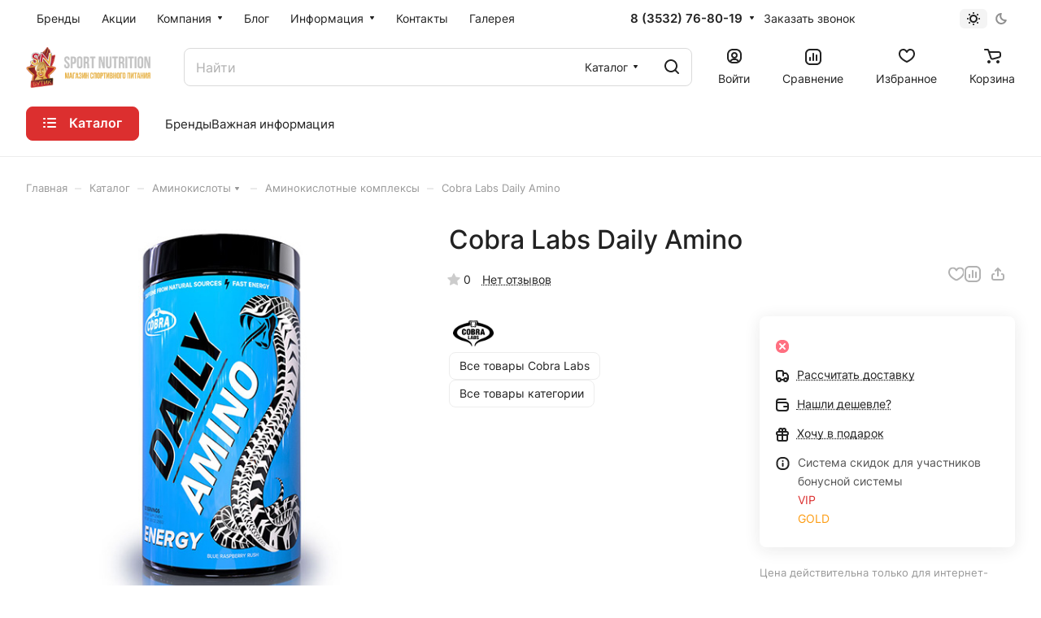

--- FILE ---
content_type: text/css
request_url: https://bsnoren.ru/bitrix/templates/aspro-lite/css/skeleton.css?1762875365460
body_size: 328
content:
.skeleton {
	--color-start: var(--light, #f4f4f4) var(--dark, #343434);
	--color-end: var(--light, #fff) var(--dark, #222228);

	background: linear-gradient(110deg, var(--color-start) 8%, var(--color-end) 18%, var(--color-start) 33%);
	background-size: 200% 100%;
	animation: 1.5s skeleton-shine linear infinite;

	border-radius: 8px;
	border-radius: var(--theme-button-border-radius);
}

@keyframes skeleton-shine {
	to {
		background-position-x: -200%;
	}
}


--- FILE ---
content_type: text/css
request_url: https://bsnoren.ru/bitrix/templates/aspro-lite/components/bitrix/breadcrumb/main/style.css?17414408771534
body_size: 429
content:
.breadcrumbs__item {
  display: inline;
  padding-right: 16px;
  margin-right: -16px;
}
.breadcrumbs__separator {
  bottom: -1px;
  margin: 0 10px 0px 9px;
  color: #dddddd;
}
.breadcrumbs__dropdown-select__icon-down {
 fill: #999999;
 margin: 0 4px;
}
.breadcrumbs__dropdown-select__icon-down:hover {
  color: var(--fill_dark_lite_ccc);
}
.breadcrumbs__item-name {
  color: #999;
}
.breadcrumbs__link:hover .breadcrumbs__item-name {
  color: #555;
  color: var(--fill_dark_lite_white_hover);
}
.breadcrumbs__link:hover .breadcrumbs__dropdown-select__icon-down {
  fill:var(--fill_dark_lite_white_hover);
}
.breadcrumbs__item--with-dropdown:hover .breadcrumbs__dropdown-wrapper {
  opacity: 1;
  visibility: visible;
  top: 100%;
  margin-top: 8px;
}
.breadcrumbs__dropdown-wrapper.dropdown-menu-wrapper {
  left: -15px;
  z-index: 108;
  box-shadow: 0 5px 30px rgba(34, 34, 34, .1);
  overflow: hidden;
}
.breadcrumbs__dropdown {
  padding: 8px;
  display: flex;
  flex-direction: column;
  gap: 1px;
}
.breadcrumbs__dropdown-select__list-item > a {
  padding: 7px 15px;
  display: block;
  overflow: hidden;
  text-overflow: ellipsis;
  cursor: pointer;
}
.breadcrumbs__dropdown-wrapper .breadcrumbs__dropdown {
  max-height: 288px;
}
@media (max-width: 600px) {
  .breadcrumbs {
    white-space: nowrap;
    overflow-x: auto;
    margin-right: calc(var(--theme-page-width-padding) * -1);
    margin-left: calc(var(--theme-page-width-padding) * -1);
    padding-left: var(--theme-page-width-padding);
    padding-bottom: 5px;
  }
}


--- FILE ---
content_type: text/css
request_url: https://bsnoren.ru/bitrix/templates/aspro-lite/css/custom.css?1742818106283
body_size: 151
content:
.sticker__item--stock
{
    background-color: #dc2f2f !important;
    --sticker_color: #dc2f2f !important;
    color: #ffffff;
}
.price__gold-val 
{
    color: #fd9c12;
}
.price__vip-val 
{
    color: #dc2f2f;
}
.font_10 {
    font-size: 0.525rem;
    line-height: calc(1em + 7px);
}

--- FILE ---
content_type: application/javascript
request_url: https://bsnoren.ru/bitrix/templates/aspro-lite/js/menu_many_items.min.js?17414408771285
body_size: 316
content:
InitMenuNavigationAim=function(wrapMenu){var $block;($block=void 0!==wrapMenu&&wrapMenu.length?wrapMenu.find(".menu-navigation__sections-wrapper .menu-navigation__sections:not(.aim-init)"):$(".menu-navigation__sections-wrapper .menu-navigation__sections:not(.aim-init)")).length&&($block.addClass("aim-init"),$block.menuAim({firstActiveRow:!0,rowSelector:"> .menu-navigation__sections-item",activate:function activate(a){var _this=$(a),index=_this.index(),items=_this.closest(".menu-navigation__sections-wrapper").next(),link=_this.find("> a");_this.siblings().find("> a").removeClass("menu-navigation__sections-item-link--active"),link.addClass("menu-navigation__sections-item-link--active"),items.find(".parent-items").siblings().removeClass("parent-items--active"),items.find(".parent-items").eq(index).addClass("parent-items--active")},deactivate:function deactivate(a){var _this=$(a),index=_this.index(),items=_this.closest(".menu-navigation__sections-wrapper").next(),link;_this.find("> a").removeClass("menu-navigation__sections-item-link--active"),items.find(".parent-items").siblings().removeClass("parent-items--active")}}))},$(document).on("mouseenter",".header-menu__item--wide",(function(){InitMenuNavigationAim($(this))}));
//# sourceMappingURL=menu_many_items.min.js.map

--- FILE ---
content_type: application/javascript;charset=UTF-8
request_url: https://bsnoren.ru/bitrix/templates/aspro-lite/js/setTheme.php?site_id=s1&site_dir=/
body_size: 12532
content:
var arAsproOptions = window[solutionName] = ({
	SITE_DIR: '/',
	SITE_ID: 's1',
	SITE_TEMPLATE_PATH: '/bitrix/templates/aspro-lite',
	SITE_ADDRESS: 'bsnoren.ru',
	FORM: ({
		ASK_FORM_ID: 'ASK',
		SERVICES_FORM_ID: 'SERVICES',
		FEEDBACK_FORM_ID: 'FEEDBACK',
		CALLBACK_FORM_ID: 'CALLBACK',
		RESUME_FORM_ID: 'RESUME',
		TOORDER_FORM_ID: 'TOORDER'
	}),
	PAGES : ({
		"CATALOG_PAGE_URL" : "/catalog/",
		"COMPARE_PAGE_URL" : "/catalog/compare.php",
		"SEARCH_PAGE_URL" : "/search/",
		"BASKET_PAGE_URL" : "/basket/",
		"SHARE_BASKET_PAGE_URL" : "/sharebasket/",
		"ORDER_PAGE_URL" : "/order/",
		"PERSONAL_PAGE_URL" : "/personal/",
		"SUBSCRIBE_PAGE_URL" : "/personal/subscribe/",
	}),
	PRICES : ({
		"MIN_PRICE" : "1000",
	}),
	THEME: {'THEME_SWITCHER':'N','BASE_COLOR':'1','BASE_COLOR_CUSTOM':'365edc','USE_MORE_COLOR':'Y','MORE_COLOR':'4','MORE_COLOR_CUSTOM':'','LOGO_IMAGE':'/upload/CLite/a69/eyan0hfwrpv0qrzq016630l9zeucn37q.png','LOGO_IMAGE_WHITE':'/upload/CLite/a69/eyan0hfwrpv0qrzq016630l9zeucn37q.png','LOGO_IMAGE_EMAIL':'/upload/CLite/a69/eyan0hfwrpv0qrzq016630l9zeucn37q.png','LOGO_IMAGE_OG':'/upload/CLite/a69/eyan0hfwrpv0qrzq016630l9zeucn37q.png','FAVICON_IMAGE':'/favicon.png','APPLE_TOUCH_ICON_IMAGE':'/include/apple-touch-icon.png','THEME_VIEW_COLOR':'LIGHT','PAGE_WIDTH':'1500px','FONT_STYLE':'1','TITLE_FONT':'N','TITLE_FONT_STYLE_':'INTER','TITLE_FONT_STYLE':'INTER','SELF_HOSTED_FONTS':'Y','CUSTOM_FONT':'','CUSTOM_FONT_SIZE':'16','OUTER_BORDER_RADIUS':'8px','SIDE_MENU':'LEFT','LEFT_BLOCK':'normal','PAGE_TITLE':'1','FONT_TITLE_WEIGHT':'500','STICKY_SIDEBAR':'Y','SCROLLTOTOP_TYPE':'ROUND_COLOR','SCROLLTOTOP_POSITION':'PADDING','SCROLLTOTOP_POSITION_RIGHT':'','SCROLLTOTOP_POSITION_BOTTOM':'','USE_LAZY_LOAD':'Y','LAZY_LOAD_EXCEPTIONS':'','STORES_SOURCE':'IBLOCK','HIDE_SITE_NAME_TITLE':'Y','USE_SVG_INLINE':'Y','SEARCHTITLE_TOP_COUNT':'10','SEARCHTITLE_ORDER':'date','SEARCHTITLE_USE_LANGUAGE_GUESS':'Y','SEARCHTITLE_CHECK_DATES':'Y','SEARCHTITLE_SHOW_WHERE':'Y','SEARCHTITLE_CATALOG_CATS':'iblock_aspro_lite_catalog','SEARCHTITLE_SITE_CATS':'main,iblock_aspro_lite_catalog,iblock_aspro_lite_content','CAPTCHA_FORM_TYPE':'N','PHONE_MASK':'+7 (999) 999-99-99','VALIDATE_PHONE_MASK':'^[+][0-9] [(][0-9]{3}[)] [0-9]{3}[-][0-9]{2}[-][0-9]{2}$','DATE_FORMAT':'DOT','VALIDATE_FILE_EXT':'png|jpg|jpeg|gif|doc|docx|xls|xlsx|txt|pdf|odt|rtf','USE_INTL_PHONE':'N','PHONE_CITIES_':'REPLACE','PHONE_CITIES_FAVORITE_':'REPLACE','PHONE_CITIES':'REPLACE','PHONE_CITIES_FAVORITE':'REPLACE','SHOW_LICENCE':'Y','LICENCE_CHECKED_':'N','LICENCE_TYPE_':'SOLUTION','LICENCE_TEXT_':'Я согласен на обработку персональных данных','AGREEMENT_':'','AGREEMENT_USE_UNIQUE_':'N','AGREEMENT_SUBSCRIBE_':'DEFAULT','AGREEMENT_REGISTRATION_':'DEFAULT','AGREEMENT_ONE_CLICK_BUY_':'DEFAULT','AGREEMENT_ORDER_':'DEFAULT','AGREEMENT_COMMENT_':'DEFAULT','LICENCE_CHECKED':'N','LICENCE_TYPE':'SOLUTION','LICENCE_TEXT':'Я согласен на обработку персональных данных','AGREEMENT':'','AGREEMENT_USE_UNIQUE':'N','AGREEMENT_SUBSCRIBE':'DEFAULT','AGREEMENT_REGISTRATION':'DEFAULT','AGREEMENT_ONE_CLICK_BUY':'DEFAULT','AGREEMENT_ORDER':'DEFAULT','AGREEMENT_COMMENT':'DEFAULT','SHOW_OFFER':'Y','OFFER_CHECKED_':'N','OFFER_TEXT_':'Согласен с публичной офертой','OFFER_CHECKED':'N','OFFER_TEXT':'Согласен с публичной офертой','CAPTCHA_TYPE':'BITRIX','CAPTCHA_SERVICE_EXCLUDE_PAGES':'','CAPTCHA_ON_SUBSCRIBE':'Y','GOOGLE_RECAPTCHA_VERSION':'2','GOOGLE_RECAPTCHA_PUBLIC_KEY':'','GOOGLE_RECAPTCHA_PRIVATE_KEY':'','GOOGLE_RECAPTCHA_MIN_SCORE':'0.5','GOOGLE_RECAPTCHA_COLOR':'LIGHT','GOOGLE_RECAPTCHA_SIZE':'NORMAL','GOOGLE_RECAPTCHA_SHOW_LOGO':'Y','GOOGLE_RECAPTCHA_BADGE':'BOTTOMRIGHT','YANDEX_SMARTCAPTCHA_PUBLIC_KEY':'','YANDEX_SMARTCAPTCHA_PRIVATE_KEY':'','YANDEX_SMARTCAPTCHA_SIZE':'NORMAL','YANDEX_SMARTCAPTCHA_SHOW_SHIELD':'Y','YANDEX_SMARTCAPTCHA_SHIELD_POSITION':'BOTTOM-RIGHT','API_TOKEN_YOUTUBE':'','CHANNEL_ID_YOUTUBE':'','PLAYLIST_ID_YOUTUBE':'','SORT_YOUTUBE':'date','TITLE_VIDEO_YOUTUBE':'Видеоотзывы','RIGHT_TITLE_YOUTUBE':'Все видео','CHANNEL_ID_RUTUBE':'','SORT_RUTUBE':'date','TITLE_VIDEO_RUTUBE':'Видеоотзывы','RIGHT_TITLE_RUTUBE':'Все видео','VK_API_METHOD':'ID','VK_API_CLIENT_ID_':'','API_TOKEN_VK_':'','VK_API_CLIENT_ID':'','API_TOKEN_VK':'','GROUP_ID_VK':'1','VK_TITLE_BLOCK':'Мы ВКонтакте','VK_TITLE_ALL_BLOCK':'Все публикации','VK_TEXT_LENGTH':'800','TITLE_VIDEO_VK':'Видеоотзывы','RIGHT_TITLE_VK':'Все видео','API_TOKEN_INSTAGRAMM':'','INSTAGRAMM_TITLE_BLOCK':'Мы в Instagram','INSTAGRAMM_TITLE_ALL_BLOCK':'Все публикации','INSTAGRAMM_TEXT_LENGTH':'800','INDEX_TYPE':'index1','DELIMITER_BIG_BANNER_INDEX_index1':'N','FON_BIG_BANNER_INDEX_index1':'Y','index1_BIG_BANNER_INDEX_TEMPLATE':'type_1','index1_BIG_BANNER_INDEX_WIDE_TEXT_type_1':'Y','index1_BIG_BANNER_INDEX_HEIGHT_BANNER_type_1':'HIGH','index1_BIG_BANNER_INDEX_NARROW_BANNER_type_2':'Y','index1_BIG_BANNER_INDEX_NO_OFFSET_BANNER_type_2':'N','index1_BIG_BANNER_INDEX_WIDE_TEXT_type_2':'N','index1_BIG_BANNER_INDEX_HEIGHT_BANNER_type_2':'NORMAL','DELIMITER_TIZERS_index1':'N','FON_TIZERS_index1':'N','TOP_OFFSET_TIZERS_index1':'80','BOTTOM_OFFSET_TIZERS_index1':'80','index1_TIZERS_TEMPLATE':'type_1','index1_TIZERS_ELEMENTS_COUNT_type_1':'4','index1_TIZERS_LINES_COUNT_type_1':'1','index1_TIZERS_IMAGES_POSITION_type_1':'LEFT','DELIMITER_CATALOG_SECTIONS_index1':'N','FON_CATALOG_SECTIONS_index1':'Y','TOP_OFFSET_CATALOG_SECTIONS_index1':'40','BOTTOM_OFFSET_CATALOG_SECTIONS_index1':'N','SHOW_TITLE_CATALOG_SECTIONS_index1':'Y','index1_CATALOG_SECTIONS_TEMPLATE':'type_2','index1_CATALOG_SECTIONS_BORDERED_type_1':'Y','index1_CATALOG_SECTIONS_IMAGES_type_1':'PICTURES','index1_CATALOG_SECTIONS_BORDERED_type_2':'N','index1_CATALOG_SECTIONS_ELEMENTS_COUNT_type_2':'5','index1_CATALOG_SECTIONS_LINES_COUNT_type_2':'ALL','index1_CATALOG_SECTIONS_IMAGES_type_2':'PICTURES','index1_CATALOG_SECTIONS_IMAGE_ON_FON_type_3':'Y','index1_CATALOG_SECTIONS_IMAGES_type_3':'PICTURES','DELIMITER_CATALOG_TAB_index1':'N','FON_CATALOG_TAB_index1':'Y','TOP_OFFSET_CATALOG_TAB_index1':'40','BOTTOM_OFFSET_CATALOG_TAB_index1':'40','SHOW_TITLE_CATALOG_TAB_index1':'Y','index1_CATALOG_TAB_TEMPLATE':'type_1','index1_CATALOG_TAB_BORDERED_type_1':'N','index1_CATALOG_TAB_IMG_CORNER_type_1':'N','index1_CATALOG_TAB_ELEMENTS_COUNT_type_1':'5','index1_CATALOG_TAB_LINES_COUNT_type_1':'SHOW_MORE','DELIMITER_YOUTUBE_index1':'N','FON_YOUTUBE_index1':'N','TOP_OFFSET_YOUTUBE_index1':'80','BOTTOM_OFFSET_YOUTUBE_index1':'N','SHOW_TITLE_YOUTUBE_index1':'Y','index1_YOUTUBE_TEMPLATE':'type_1','index1_YOUTUBE_ELEMENTS_COUNT_type_1':'4','DELIMITER_RUTUBE_index1':'N','FON_RUTUBE_index1':'N','TOP_OFFSET_RUTUBE_index1':'80','BOTTOM_OFFSET_RUTUBE_index1':'N','SHOW_TITLE_RUTUBE_index1':'Y','index1_RUTUBE_TEMPLATE':'type_1','index1_RUTUBE_ELEMENTS_COUNT_type_1':'4','DELIMITER_VK_VIDEO_index1':'N','FON_VK_VIDEO_index1':'N','TOP_OFFSET_VK_VIDEO_index1':'80','BOTTOM_OFFSET_VK_VIDEO_index1':'N','SHOW_TITLE_VK_VIDEO_index1':'Y','index1_VK_VIDEO_TEMPLATE':'type_1','index1_VK_VIDEO_ELEMENTS_COUNT_type_1':'4','DELIMITER_GALLERY_index1':'Y','FON_GALLERY_index1':'N','TOP_OFFSET_GALLERY_index1':'80','BOTTOM_OFFSET_GALLERY_index1':'80','SHOW_TITLE_GALLERY_index1':'Y','index1_GALLERY_TEMPLATE':'type_1','index1_GALLERY_ELEMENTS_COUNT_type_1':'3','index1_GALLERY_LINES_COUNT_type_1':'1','index1_GALLERY_ITEMS_TYPE_type_1':'ALBUM','DELIMITER_MIDDLE_ADV_index1':'N','FON_MIDDLE_ADV_index1':'N','TOP_OFFSET_MIDDLE_ADV_index1':'80','BOTTOM_OFFSET_MIDDLE_ADV_index1':'N','index1_MIDDLE_ADV_TEMPLATE':'type_1','index1_MIDDLE_ADV_WIDE_type_1':'N','index1_MIDDLE_ADV_ELEMENTS_COUNT_type_1':'3','index1_MIDDLE_ADV_LINES_COUNT_type_1':'1','index1_MIDDLE_ADV_TEXT_POSITION_type_1':'LEFT','DELIMITER_SALE_index1':'N','FON_SALE_index1':'N','TOP_OFFSET_SALE_index1':'N','BOTTOM_OFFSET_SALE_index1':'N','SHOW_TITLE_SALE_index1':'Y','index1_SALE_TEMPLATE':'type_1','index1_SALE_ELEMENTS_COUNT_type_1':'3','index1_SALE_LINES_COUNT_type_1':'1','DELIMITER_BOTTOM_BANNERS_index1':'N','FON_BOTTOM_BANNERS_index1':'N','TOP_OFFSET_BOTTOM_BANNERS_index1':'80','BOTTOM_OFFSET_BOTTOM_BANNERS_index1':'N','index1_BOTTOM_BANNERS_TEMPLATE':'type_1','index1_BOTTOM_BANNERS_WIDE_type_1':'N','index1_BOTTOM_BANNERS_ITEMS_OFFSET_type_1':'Y','DELIMITER_BLOG_index1':'N','FON_BLOG_index1':'N','TOP_OFFSET_BLOG_index1':'N','BOTTOM_OFFSET_BLOG_index1':'80','SHOW_TITLE_BLOG_index1':'Y','index1_BLOG_TEMPLATE':'type_1','index1_BLOG_ELEMENTS_COUNT_type_1':'5','index1_BLOG_LINES_COUNT_type_1':'1','DELIMITER_SERVICES_index1':'N','FON_SERVICES_index1':'N','TOP_OFFSET_SERVICES_index1':'80','BOTTOM_OFFSET_SERVICES_index1':'80','SHOW_TITLE_SERVICES_index1':'Y','index1_SERVICES_TEMPLATE':'type_1','index1_SERVICES_ELEMENTS_COUNT_type_1':'4','index1_SERVICES_LINES_COUNT_type_1':'SHOW_MORE','DELIMITER_COMPANY_TEXT_index1':'N','FON_COMPANY_TEXT_index1':'N','TOP_OFFSET_COMPANY_TEXT_index1':'80','BOTTOM_OFFSET_COMPANY_TEXT_index1':'80','index1_COMPANY_TEXT_TEMPLATE':'type_1','index1_COMPANY_TEXT_IMAGE_type_1':'Y','index1_COMPANY_TEXT_BORDERED_type_1':'Y','DELIMITER_BRANDS_index1':'N','FON_BRANDS_index1':'N','TOP_OFFSET_BRANDS_index1':'N','BOTTOM_OFFSET_BRANDS_index1':'N','SHOW_TITLE_BRANDS_index1':'N','index1_BRANDS_TEMPLATE':'type_2','index1_BRANDS_ITEMS_BORDER_type_1':'N','index1_BRANDS_LINES_COUNT_type_1':'1','index1_BRANDS_ITEMS_BORDER_type_2':'N','DELIMITER_INSTAGRAMM_index1':'Y','FON_INSTAGRAMM_index1':'N','TOP_OFFSET_INSTAGRAMM_index1':'80','BOTTOM_OFFSET_INSTAGRAMM_index1':'80','SHOW_TITLE_INSTAGRAMM_index1':'Y','index1_INSTAGRAMM_TEMPLATE':'type_1','index1_INSTAGRAMM_WIDE_type_1':'N','index1_INSTAGRAMM_ITEMS_OFFSET_type_1':'Y','index1_INSTAGRAMM_ELEMENTS_COUNT_type_1':'4','index1_INSTAGRAMM_LINES_COUNT_type_1':'1','index1_INSTAGRAMM_WIDE_type_2':'N','index1_INSTAGRAMM_ITEMS_OFFSET_type_2':'Y','DELIMITER_VK_index1':'Y','FON_VK_index1':'N','TOP_OFFSET_VK_index1':'N','BOTTOM_OFFSET_VK_index1':'80','SHOW_TITLE_VK_index1':'Y','index1_VK_TEMPLATE':'type_1','index1_VK_BORDERED_type_1':'Y','index1_VK_ELEMENTS_COUNT_type_1':'4','DELIMITER_BLOK-TOVAROV-DLYA-DOMA_index1':'N','FON_BLOK-TOVAROV-DLYA-DOMA_index1':'N','TOP_OFFSET_BLOK-TOVAROV-DLYA-DOMA_index1':'N','BOTTOM_OFFSET_BLOK-TOVAROV-DLYA-DOMA_index1':'N','index1_BLOK-TOVAROV-DLYA-DOMA_TEMPLATE':'posuda','DELIMITER_CUSTOM_CATALOG_index1':'N','FON_CUSTOM_CATALOG_index1':'N','TOP_OFFSET_CUSTOM_CATALOG_index1':'80','BOTTOM_OFFSET_CUSTOM_CATALOG_index1':'N','index1_CUSTOM_CATALOG_TEMPLATE':'telefony','DELIMITER_BLOK-TOVAROV-ELEKTROSAMOKATY_index1':'N','FON_BLOK-TOVAROV-ELEKTROSAMOKATY_index1':'N','TOP_OFFSET_BLOK-TOVAROV-ELEKTROSAMOKATY_index1':'N','BOTTOM_OFFSET_BLOK-TOVAROV-ELEKTROSAMOKATY_index1':'N','index1_BLOK-TOVAROV-ELEKTROSAMOKATY_TEMPLATE':'elektrosamokaty','DELIMITER_CUSTOM_TEXT_index1':'Y','FON_CUSTOM_TEXT_index1':'Y','TOP_OFFSET_CUSTOM_TEXT_index1':'80','BOTTOM_OFFSET_CUSTOM_TEXT_index1':'80','index1_CUSTOM_TEXT_TEMPLATE':'text','SORT_ORDER_INDEX_TYPE_index1':'BIG_BANNER_INDEX,CATALOG_SECTIONS,CATALOG_TAB,BRANDS,MIDDLE_ADV,TIZERS,YOUTUBE,COMPANY_TEXT,BLOG,VK,INSTAGRAMM,CUSTOM_TEXT,CUSTOM_CATALOG,SALE,CUSTOM_CATALOG_3,BOTTOM_BANNERS,CUSTOM_CATALOG_2,VK_VIDEO,RUTUBE,GALLERY,SERVICES','BIGBANNER_ANIMATIONTYPE':'SLIDE_HORIZONTAL','BIGBANNER_SLIDESSHOWSPEED':'5000','BIGBANNER_ANIMATIONSPEED':'600','BIGBANNER_HIDEONNARROW':'N','PARTNERSBANNER_SLIDESSHOWSPEED':'5000','PARTNERSBANNER_ANIMATIONSPEED':'600','TOP_MENU_FIXED':'Y','HEADER_FIXED_':'2','HEADER_FIXED':'1','HEADER_TYPE':'4','HEADER_NARROW_1':'Y','CATALOG_IN_BTN_1':'Y','SHOW_TOP_SECTIONS_1':'Y','HEADER_TOGGLE_PHONE_1':'Y','HEADER_TOGGLE_CALLBACK_1':'Y','HEADER_TOGGLE_THEME_SELECTOR_1':'Y','HEADER_NARROW_2':'Y','CATALOG_IN_BTN_2':'Y','HEADER_TOGGLE_PHONE_2':'Y','HEADER_TOGGLE_CALLBACK_2':'Y','HEADER_TOGGLE_SEARCH_2':'Y','HEADER_TOGGLE_THEME_SELECTOR_2':'Y','HEADER_NARROW_3':'Y','CATALOG_IN_BTN_3':'Y','SHOW_TOP_SECTIONS_3':'Y','HEADER_TOGGLE_PHONE_3':'Y','HEADER_TOGGLE_CALLBACK_3':'Y','HEADER_TOGGLE_THEME_SELECTOR_3':'Y','HEADER_NARROW_4':'Y','CATALOG_IN_BTN_4':'Y','HEADER_TOGGLE_PHONE_4':'Y','HEADER_TOGGLE_CALLBACK_4':'Y','HEADER_TOGGLE_SLOGAN_4':'Y','HEADER_TOGGLE_THEME_SELECTOR_4':'Y','HEADER_SIMPLE':'1','HEADER_PHONES_array_PHONE_VALUE_0':'8 (3532) 76-80-19','HEADER_PHONES_array_PHONE_DESCRIPTION_0':'','HEADER_PHONES_array_PHONE_VALUE_1':'','HEADER_PHONES_array_PHONE_DESCRIPTION_1':'','HEADER_PHONES':'1','MEGA_MENU_TYPE':'1','REPLACE_TYPE_':'REPLACE','REPLACE_TYPE':'REPLACE','USE_BIG_MENU':'Y','SHOW_RIGHT_SIDE':'N','NLO_MENU':'N','IMAGES_WIDE_MENU':'ICONS','IMAGES_WIDE_MENU_POSITION':'LEFT','MAX_DEPTH_MENU':'5','CLICK_TO_SHOW_4DEPTH':'Y','MAX_VISIBLE_ITEMS_MENU':'10','USE_REGIONALITY':'N','REGIONALITY_TYPE_':'ONE_DOMAIN','REGIONALITY_VIEW_':'POPUP_REGIONS','REGIONALITY_CONFIRM_':'NORMAL','REGIONALITY_SEARCH_ROW_':'N','REGIONALITY_SEARCH_ROW_NOTE_':'N','SHOW_REGION_CONTACT_':'N','SHOW_FIRST_SKU_REGION_':'N','MARK_UNAVAILABLE_IN_REGION_':'N','MARK_UNAVAILABLE_IN_REGION_NOTE_':'N','REGIONALITY_FILTER_ITEM_':'N','REGIONALITY_FILTER_ITEM_NOTE_':'N','REGIONALITY_TYPE':'ONE_DOMAIN','REGIONALITY_VIEW':'POPUP_REGIONS','REGIONALITY_CONFIRM':'NORMAL','REGIONALITY_SEARCH_ROW':'N','REGIONALITY_SEARCH_ROW_NOTE':'N','SHOW_REGION_CONTACT':'Y','SHOW_FIRST_SKU_REGION':'N','MARK_UNAVAILABLE_IN_REGION':'N','MARK_UNAVAILABLE_IN_REGION_NOTE':'N','REGIONALITY_FILTER_ITEM':'N','REGIONALITY_FILTER_ITEM_NOTE':'N','CATALOG_PAGE_URL':'/catalog/','COMPARE_PAGE_URL':'/catalog/compare.php','SEARCH_PAGE_URL':'/search/','BASKET_PAGE_URL':'/basket/','SHARE_BASKET_PAGE_URL':'/sharebasket/','ORDER_PAGE_URL':'/order/','PERSONAL_PAGE_URL':'/personal/','SUBSCRIBE_PAGE_URL':'/personal/subscribe/','FAVORITE_PAGE_URL':'/personal/favorite/','EXPRESSION_ADDTOBASKET_BUTTON_DEFAULT':'В корзину','EXPRESSION_ADDEDTOBASKET_BUTTON_DEFAULT':'В корзине','EXPRESSION_READ_MORE_OFFERS_DEFAULT':'Подробнее','EXPRESSION_SUBSCRIBE_BUTTON':'Подписаться','EXPRESSION_SUBSCRIBED_BUTTON':'Отписаться','EXPRESSION_ORDER_BUTTON':'Заказать','EXPRESSION_FOR_FAST_VIEW':'Быстрый просмотр','EXPRESSION_FOR_CALCULATE_DELIVERY':'Рассчитать доставку','EXPRESSION_ONE_CLICK_BUY':'Купить в 1 клик','EXPRESSION_FOR_PRINT_PAGE':'Распечатать','EXPRESSION_FOR_SHARE_BASKET':'Поделиться','EXPRESSION_FOR_DOWNLOAD_BASKET':'Скачать файлом','EXPRESSION_FOR_EXISTS':'','EXPRESSION_FOR_NOTEXISTS':'','ORDER_VIEW':'Y','SHOW_BASKET_PRINT_':'Y','SHOW_SHARE_BASKET_':'Y','SHOW_DOWNLOAD_BASKET_':'Y','BASKET_FILE_DOWNLOAD_TEMPLATE_':'xls','BUYNOPRICEGGOODS_':'NOTHING','BUYMISSINGGOODS_':'ADD','MIN_ORDER_PRICE_':'1000','MIN_ORDER_PRICE_TEXT_':'<div class=\"font_weight--500 color_222 font_16\">Минимальная сумма заказа #PRICE#<\/div> Пожалуйста, добавьте еще товаров в корзину','USE_PRODUCT_QUANTITY_LIST_':'Y','USE_PRODUCT_QUANTITY_DETAIL_':'Y','SHOW_BASKET_PRINT':'Y','SHOW_SHARE_BASKET':'Y','SHOW_DOWNLOAD_BASKET':'Y','BASKET_FILE_DOWNLOAD_TEMPLATE':'pdf','BUYNOPRICEGGOODS':'NOTHING','BUYMISSINGGOODS':'NOTHING','MIN_ORDER_PRICE':'1000','MIN_ORDER_PRICE_TEXT':'<b>Минимальный заказ от 1000 руб.','USE_PRODUCT_QUANTITY_LIST':'Y','USE_PRODUCT_QUANTITY_DETAIL':'Y','CATALOG_IBLOCK_ID':'62','CATALOG_PROPERTY_CODE':'MORE_PHOTO','CATALOG_SKU_IBLOCK_ID':'61','CATALOG_SKU_SORT_FIELD':'SCALED_PRICE_1','CATALOG_SKU_SORT_ORDER':'asc','CATALOG_SKU_SORT_FIELD2':'SCALED_PRICE_2','CATALOG_SKU_SORT_ORDER2':'asc','CATALOG_SKU_PROPERTY_CODE':'ARTICLE,VARIATION,POPUP_VIDEO,MORE_PHOTO,FRELITE,CML2_LINK','CATALOG_SKU_TREE_PROPERTY_CODE':'VARIATION','CATALOG_SKU_SHOW_PREVIEW_PICTURE_PROPS':'','ADD_DETAIL_SLIDER':'Y','HIDE_NOT_AVAILABLE':'L','HIDE_NOT_AVAILABLE_OFFERS':'Y','CATALOG_SKU_LIMIT':'0','CATALOG_COMPARE':'Y','SHOW_ONE_CLICK_BUY':'N','SHOW_FAVORITE':'Y','USE_FAST_VIEW_PAGE_DETAIL':'NO','SHOW_DISCOUNT_TIME':'Y','SHOW_DISCOUNT_PERCENT':'Y','SHOW_OLD_PRICE':'Y','SHOW_RATING':'Y','SHOW_HINTS':'Y','PRICES_TYPE':'SALE,BASE','DISCOUNT_PRICE':'BASE','CONVERT_CURRENCY':'Y','CURRENCY_ID_':'RUB','CURRENCY_ID':'RUB','PRICE_VAT_INCLUDE':'Y','SHOW_MEASURE':'N','STORES':'','MISSING_GOODS_PRICE_DISPLAY':'PRICE','MISSING_GOODS_PRICE_TEXT_':'По запросу','MISSING_GOODS_PRICE_TEXT':'По запросу','SHOW_QUANTITY_FOR_GROUPS':'2','SHOW_QUANTITY_COUNT_IN_LIST_FOR_GROUPS':'','SHOW_QUANTITY_COUNT_IN_DETAIL_FOR_GROUPS':'','ADD_PROPERTIES_TO_BASKET':'N','PRODUCT_PROPS_VARIABLE_':'prop','PARTIAL_PRODUCT_PROPERTIES_':'N','PRODUCT_PROPERTIES_':'','OFFERS_CART_PROPERTIES_':'','PRODUCT_PROPS_VARIABLE':'prop','PARTIAL_PRODUCT_PROPERTIES':'N','PRODUCT_PROPERTIES':'','OFFERS_CART_PROPERTIES':'','SHOW_CATALOG_GALLERY_IN_LIST':'Y','MAX_GALLERY_ITEMS_':'5','GALLERY_PROPERTY_CODE_':'MORE_PHOTO','MAX_GALLERY_ITEMS':'5','GALLERY_PROPERTY_CODE':'MORE_PHOTO','VIEW_LINKED_GOODS':'catalog_block','COUNT_LINKED_GOODS':'20','LEFT_BLOCK_CATALOG_ROOT':'N','SECTIONS_TYPE_VIEW_CATALOG':'sections_1','SECTIONS_BORDERED_sections_1':'Y','SECTIONS_ELEMENTS_COUNT_sections_1':'5','SECTIONS_IMAGES_sections_1':'PICTURES','LEFT_BLOCK_CATALOG_SECTIONS':'N','SECTION_TYPE_VIEW_CATALOG':'section_2','SECTIONS_BORDERED_section_1':'Y','SECTIONS_IMAGES_section_1':'ICONS','SECTIONS_BORDERED_section_2':'Y','SECTIONS_ELEMENTS_COUNT_section_2':'5','SECTIONS_IMAGES_section_2':'PICTURES','ELEMENTS_CATALOG_PAGE':'list_elements_1','ELEMENTS_TABLE_TYPE_VIEW':'catalog_table','SECTION_ITEM_LIST_BORDERED_catalog_table':'Y','SECTION_ITEM_LIST_IMG_CORNER_catalog_table':'Y','ELEMENTS_LIST_TYPE_VIEW':'catalog_list','ELEMENTS_PRICE_TYPE_VIEW':'catalog_price','SHOP_WINDOW_MODE':'N','EXPRESSION_MORE_TEXT_':'Перейти на сайт Ozon','EXPRESSION_MORE_TEXT':'Перейти на сайт Ozon','SHOW_TABLE_PROPS':'NOT','SHOW_BREADCRUMBS_CATALOG_SUBSECTIONS':'Y','SHOW_BREADCRUMBS_CATALOG_CHAIN':'H1','SHOW_SMARTFILTER':'Y','FILTER_VIEW_':'COMPACT','AJAX_FILTER_':'N','FILTER_VIEW':'COMPACT','AJAX_FILTER':'Y','TOP_SECTION_DESCRIPTION_POSITION':'UF_SECTION_DESCR','BOTTOM_SECTION_DESCRIPTION_POSITION':'DESCRIPTION','USE_PRIORITY_SECTION_DESCRIPTION_SOURCE':'N','PRIORITY_SECTION_DESCRIPTION_SOURCE':'Array','CATALOG_PAGE_DETAIL':'element_1','USE_DETAIL_TABS':'Y','CATALOG_PAGE_DETAIL_SKU':'TYPE_1','CATALOG_DETAIL_SHOW_AMOUNT_STORES':'Y','CATALOG_OID':'oid','GRUPPER_PROPS':'NOT','ASPRO_GRUPPER_PROPS_IBLOCK_ID_':'','ASPRO_GRUPPER_PROPS_IBLOCK_ID':'62,61','VIEW_TYPE_HIGHLOAD_PROP':'Y','CHANGE_TITLE_ITEM_LIST':'Y','CHANGE_TITLE_ITEM_DETAIL':'Y','SHOW_SKU_DESCRIPTION':'Y','CALCULATE_DELIVERY':'Y','SHOW_ONECLICKBUY_ON_BASKET_PAGE':'N','ONECLICKBUY_PERSON_TYPE':'1','ONECLICKBUY_DELIVERY':'2','ONECLICKBUY_PAYMENT':'2','ONE_CLICK_BUY_CAPTCHA':'N','ONECLICKBUY_SHOW_DELIVERY_NOTE':'Y','ONECLICKBUY_PROPERTIES':'FIO,PHONE,EMAIL,COMMENT','ONECLICKBUY_REQUIRED_PROPERTIES':'FIO,PHONE','GALLERY_LIST_PAGE':'list_elements_1','ELEMENTS_COUNT_GALLERY_list_elements_1':'4','ITEMS_TYPE_GALLERY_list_elements_1':'ALBUM','GALLERY_DETAIL_PAGE':'element_2','LEFT_BLOCK_SERVICES_ROOT':'Y','SECTIONS_TYPE_VIEW_SERVICES':'sections_1','SECTIONS_ELEMENTS_COUNT_SERVICES_sections_1':'3','LEFT_BLOCK_SERVICES_SECTIONS':'Y','SECTION_TYPE_VIEW_SERVICES':'section_1','SECTION_ELEMENTS_COUNT_SERVICES_section_1':'3','ELEMENTS_PAGE_SERVICES':'list_elements_1','ELEMENTS_COUNT_SERVICES_list_elements_1':'3','LEFT_BLOCK_SERVICES_DETAIL':'N','SERVICES_PAGE_DETAIL':'element_1','USE_DETAIL_TABS_SERVICES':'Y','PAGE_CONTACTS':'1','CONTACTS_USE_FEEDBACK':'Y','CONTACTS_USE_MAP':'Y','CONTACTS_USE_TABS':'N','CONTACTS_TYPE_MAP':'YANDEX','BLOG_PAGE_LEFT_BLOCK':'Y','LEFT_BLOCK_BLOG_DETAIL':'Y','BLOG_PAGE':'list_elements_1','ELEMENTS_COUNT_BLOG_list_elements_1':'3','BLOG_DETAIL_PAGE':'element_1','LANDINGS_PAGE':'list_elements_1','ELEMENTS_COUNT_LANDINGS_list_elements_1':'3','LANDINGS_DETAIL_PAGE':'element_1','SALE_PAGE':'list_elements_1','ELEMENTS_COUNT_SALE_list_elements_1':'3','SALE_DETAIL_PAGE':'element_1','BRANDS_PAGE':'list_elements_with_group','BRANDS_DETAIL_PAGE':'element_1','LICENSES_PAGE':'list_elements_1','DOCS_PAGE':'list_elements_1','REVIEWS_PAGE':'list_elements_1','FAQS_PAGE':'list_elements_1','FOOTER_TYPE':'1','FOOTER_COLOR_1':'LIGHT','FOOTER_TOGGLE_SUBSCRIBE_1':'Y','FOOTER_TOGGLE_PHONE_1':'Y','FOOTER_TOGGLE_EMAIL_1':'Y','FOOTER_TOGGLE_ADDRESS_1':'Y','FOOTER_TOGGLE_SOCIAL_1':'Y','FOOTER_TOGGLE_PAY_SYSTEMS_1':'N','FOOTER_TOGGLE_DEVELOPER_1':'N','FOOTER_TOGGLE_DEVELOPER_PARTNER_1':'N','FOOTER_COLOR_2':'DARK','FOOTER_TOGGLE_SUBSCRIBE_2':'Y','FOOTER_TOGGLE_SOCIAL_2':'Y','FOOTER_TOGGLE_PHONE_2':'Y','FOOTER_TOGGLE_EMAIL_2':'Y','FOOTER_TOGGLE_ADDRESS_2':'Y','FOOTER_TOGGLE_PAY_SYSTEMS_2':'N','FOOTER_TOGGLE_DEVELOPER_2':'N','FOOTER_TOGGLE_DEVELOPER_PARTNER_2':'N','FOOTER_SIMPLE':'1','ADV_TOP_HEADER':'N','ADV_TOP_UNDERHEADER':'N','ADV_SIDE':'N','ADV_CONTENT_TOP':'N','ADV_CONTENT_BOTTOM':'N','ADV_FOOTER':'N','USE_BITRIX_FORM':'Y','HEADER_MOBILE_FIXED':'Y','HEADER_MOBILE_SHOW_':'ALWAYS','HEADER_MOBILE_SHOW':'ALWAYS','HEADER_MOBILE':'1','HEADER_MOBILE_TOGGLE_BURGER_1':'Y','HEADER_MOBILE_TOGGLE_PHONE_1':'Y','HEADER_MOBILE_TOGGLE_CALLBACK_1':'Y','HEADER_MOBILE_TOGGLE_SEARCH_1':'Y','HEADER_MOBILE_MENU':'1','MOBILE_MENU_TOGGLE_PHONE_1':'Y','MOBILE_MENU_TOGGLE_CALLBACK_1':'Y','MOBILE_MENU_TOGGLE_EMAIL_1':'Y','MOBILE_MENU_TOGGLE_ADDRESS_1':'Y','MOBILE_MENU_TOGGLE_SCHEDULE_1':'Y','MOBILE_MENU_TOGGLE_SOCIAL_1':'Y','MOBILE_MENU_TOGGLE_REGION_UP_1':'Y','MOBILE_MENU_TOGGLE_PERSONAL_UP_1':'Y','MOBILE_MENU_TOGGLE_COMPARE_UP_1':'N','MOBILE_MENU_TOGGLE_CART_UP_1':'N','MOBILE_MENU_TOGGLE_FAVORITE_UP_1':'N','HEADER_MOBILE_MENU_OPEN':'1','BIGBANNER_MOBILE':'1','MOBILE_SCROLL_LIST_SECTIONS':'N','BOTTOM_ICONS_PANEL':'Y','MOBILE_CATALOG_BREADCRUMBS':'slider','SHOW_MOBILE_INDEX_TYPE':'N','MOBILE_INDEX_TYPE_':'index1','MOBILE_INDEX_TYPE':'index1','DELIMITER_MOBILE_BIG_BANNER_INDEX_index1':'Y','FON_MOBILE_BIG_BANNER_INDEX_index1':'Y','index1_MOBILE_BIG_BANNER_INDEX_TEMPLATE':'type_1','index1_MOBILE_BIG_BANNER_INDEX_WIDE_TEXT_type_1':'Y','index1_MOBILE_BIG_BANNER_INDEX_HEIGHT_BANNER_type_1':'HIGH','index1_MOBILE_BIG_BANNER_INDEX_NARROW_BANNER_type_2':'N','index1_MOBILE_BIG_BANNER_INDEX_NO_OFFSET_BANNER_type_2':'N','index1_MOBILE_BIG_BANNER_INDEX_WIDE_TEXT_type_2':'N','index1_MOBILE_BIG_BANNER_INDEX_HEIGHT_BANNER_type_2':'HIGH','DELIMITER_MOBILE_TIZERS_index1':'Y','FON_MOBILE_TIZERS_index1':'Y','TOP_OFFSET_MOBILE_TIZERS_index1':'40','BOTTOM_OFFSET_MOBILE_TIZERS_index1':'40','index1_MOBILE_TIZERS_TEMPLATE':'type_1','index1_MOBILE_TIZERS_ELEMENTS_COUNT_type_1':'4','index1_MOBILE_TIZERS_LINES_COUNT_type_1':'1','index1_MOBILE_TIZERS_IMAGES_POSITION_type_1':'LEFT','DELIMITER_MOBILE_CATALOG_SECTIONS_index1':'Y','FON_MOBILE_CATALOG_SECTIONS_index1':'N','TOP_OFFSET_MOBILE_CATALOG_SECTIONS_index1':'40','BOTTOM_OFFSET_MOBILE_CATALOG_SECTIONS_index1':'40','SHOW_TITLE_MOBILE_CATALOG_SECTIONS_index1':'Y','index1_MOBILE_CATALOG_SECTIONS_TEMPLATE':'type_1','index1_MOBILE_CATALOG_SECTIONS_BORDERED_type_1':'Y','index1_MOBILE_CATALOG_SECTIONS_IMAGES_type_1':'PICTURES','index1_MOBILE_CATALOG_SECTIONS_BORDERED_type_2':'Y','index1_MOBILE_CATALOG_SECTIONS_ELEMENTS_COUNT_type_2':'8','index1_MOBILE_CATALOG_SECTIONS_LINES_COUNT_type_2':'1','index1_MOBILE_CATALOG_SECTIONS_IMAGES_type_2':'PICTURES','index1_MOBILE_CATALOG_SECTIONS_IMAGE_ON_FON_type_3':'Y','index1_MOBILE_CATALOG_SECTIONS_IMAGES_type_3':'PICTURES','DELIMITER_MOBILE_CATALOG_TAB_index1':'Y','FON_MOBILE_CATALOG_TAB_index1':'N','TOP_OFFSET_MOBILE_CATALOG_TAB_index1':'40','BOTTOM_OFFSET_MOBILE_CATALOG_TAB_index1':'40','SHOW_TITLE_MOBILE_CATALOG_TAB_index1':'Y','index1_MOBILE_CATALOG_TAB_TEMPLATE':'type_1','index1_MOBILE_CATALOG_TAB_BORDERED_type_1':'Y','index1_MOBILE_CATALOG_TAB_IMG_CORNER_type_1':'N','index1_MOBILE_CATALOG_TAB_ELEMENTS_COUNT_type_1':'4','index1_MOBILE_CATALOG_TAB_LINES_COUNT_type_1':'1','DELIMITER_MOBILE_YOUTUBE_index1':'Y','FON_MOBILE_YOUTUBE_index1':'N','TOP_OFFSET_MOBILE_YOUTUBE_index1':'40','BOTTOM_OFFSET_MOBILE_YOUTUBE_index1':'40','SHOW_TITLE_MOBILE_YOUTUBE_index1':'Y','index1_MOBILE_YOUTUBE_TEMPLATE':'type_1','index1_MOBILE_YOUTUBE_ELEMENTS_COUNT_type_1':'3','DELIMITER_MOBILE_RUTUBE_index1':'Y','FON_MOBILE_RUTUBE_index1':'N','TOP_OFFSET_MOBILE_RUTUBE_index1':'40','BOTTOM_OFFSET_MOBILE_RUTUBE_index1':'40','SHOW_TITLE_MOBILE_RUTUBE_index1':'Y','index1_MOBILE_RUTUBE_TEMPLATE':'type_1','index1_MOBILE_RUTUBE_ELEMENTS_COUNT_type_1':'3','DELIMITER_MOBILE_VK_VIDEO_index1':'Y','FON_MOBILE_VK_VIDEO_index1':'N','TOP_OFFSET_MOBILE_VK_VIDEO_index1':'40','BOTTOM_OFFSET_MOBILE_VK_VIDEO_index1':'40','SHOW_TITLE_MOBILE_VK_VIDEO_index1':'Y','index1_MOBILE_VK_VIDEO_TEMPLATE':'type_1','index1_MOBILE_VK_VIDEO_ELEMENTS_COUNT_type_1':'3','DELIMITER_MOBILE_GALLERY_index1':'Y','FON_MOBILE_GALLERY_index1':'N','TOP_OFFSET_MOBILE_GALLERY_index1':'40','BOTTOM_OFFSET_MOBILE_GALLERY_index1':'40','SHOW_TITLE_MOBILE_GALLERY_index1':'Y','index1_MOBILE_GALLERY_TEMPLATE':'type_1','index1_MOBILE_GALLERY_ELEMENTS_COUNT_type_1':'4','index1_MOBILE_GALLERY_LINES_COUNT_type_1':'1','index1_MOBILE_GALLERY_ITEMS_TYPE_type_1':'ALBUM','DELIMITER_MOBILE_MIDDLE_ADV_index1':'Y','FON_MOBILE_MIDDLE_ADV_index1':'N','TOP_OFFSET_MOBILE_MIDDLE_ADV_index1':'40','BOTTOM_OFFSET_MOBILE_MIDDLE_ADV_index1':'40','index1_MOBILE_MIDDLE_ADV_TEMPLATE':'type_1','index1_MOBILE_MIDDLE_ADV_WIDE_type_1':'N','index1_MOBILE_MIDDLE_ADV_ELEMENTS_COUNT_type_1':'2','index1_MOBILE_MIDDLE_ADV_LINES_COUNT_type_1':'1','index1_MOBILE_MIDDLE_ADV_TEXT_POSITION_type_1':'LEFT','DELIMITER_MOBILE_SALE_index1':'Y','FON_MOBILE_SALE_index1':'N','TOP_OFFSET_MOBILE_SALE_index1':'40','BOTTOM_OFFSET_MOBILE_SALE_index1':'40','SHOW_TITLE_MOBILE_SALE_index1':'Y','index1_MOBILE_SALE_TEMPLATE':'type_1','index1_MOBILE_SALE_ELEMENTS_COUNT_type_1':'4','index1_MOBILE_SALE_LINES_COUNT_type_1':'SHOW_MORE','DELIMITER_MOBILE_BOTTOM_BANNERS_index1':'Y','FON_MOBILE_BOTTOM_BANNERS_index1':'N','TOP_OFFSET_MOBILE_BOTTOM_BANNERS_index1':'40','BOTTOM_OFFSET_MOBILE_BOTTOM_BANNERS_index1':'40','index1_MOBILE_BOTTOM_BANNERS_TEMPLATE':'type_1','index1_MOBILE_BOTTOM_BANNERS_WIDE_type_1':'Y','index1_MOBILE_BOTTOM_BANNERS_ITEMS_OFFSET_type_1':'N','DELIMITER_MOBILE_BLOG_index1':'Y','FON_MOBILE_BLOG_index1':'N','TOP_OFFSET_MOBILE_BLOG_index1':'40','BOTTOM_OFFSET_MOBILE_BLOG_index1':'40','SHOW_TITLE_MOBILE_BLOG_index1':'Y','index1_MOBILE_BLOG_TEMPLATE':'type_1','index1_MOBILE_BLOG_ELEMENTS_COUNT_type_1':'4','index1_MOBILE_BLOG_LINES_COUNT_type_1':'SHOW_MORE','DELIMITER_MOBILE_SERVICES_index1':'N','FON_MOBILE_SERVICES_index1':'N','TOP_OFFSET_MOBILE_SERVICES_index1':'40','BOTTOM_OFFSET_MOBILE_SERVICES_index1':'40','SHOW_TITLE_MOBILE_SERVICES_index1':'Y','index1_MOBILE_SERVICES_TEMPLATE':'type_1','index1_MOBILE_SERVICES_ELEMENTS_COUNT_type_1':'4','index1_MOBILE_SERVICES_LINES_COUNT_type_1':'SHOW_MORE','DELIMITER_MOBILE_COMPANY_TEXT_index1':'Y','FON_MOBILE_COMPANY_TEXT_index1':'N','TOP_OFFSET_MOBILE_COMPANY_TEXT_index1':'40','BOTTOM_OFFSET_MOBILE_COMPANY_TEXT_index1':'40','index1_MOBILE_COMPANY_TEXT_TEMPLATE':'type_1','index1_MOBILE_COMPANY_TEXT_IMAGE_type_1':'Y','index1_MOBILE_COMPANY_TEXT_BORDERED_type_1':'Y','DELIMITER_MOBILE_BRANDS_index1':'N','FON_MOBILE_BRANDS_index1':'N','TOP_OFFSET_MOBILE_BRANDS_index1':'40','BOTTOM_OFFSET_MOBILE_BRANDS_index1':'40','SHOW_TITLE_MOBILE_BRANDS_index1':'Y','index1_MOBILE_BRANDS_TEMPLATE':'type_2','index1_MOBILE_BRANDS_ITEMS_BORDER_type_1':'N','index1_MOBILE_BRANDS_LINES_COUNT_type_1':'1','index1_MOBILE_BRANDS_ITEMS_BORDER_type_2':'N','DELIMITER_MOBILE_INSTAGRAMM_index1':'Y','FON_MOBILE_INSTAGRAMM_index1':'N','TOP_OFFSET_MOBILE_INSTAGRAMM_index1':'40','BOTTOM_OFFSET_MOBILE_INSTAGRAMM_index1':'40','SHOW_TITLE_MOBILE_INSTAGRAMM_index1':'Y','index1_MOBILE_INSTAGRAMM_TEMPLATE':'type_1','index1_MOBILE_INSTAGRAMM_WIDE_type_1':'N','index1_MOBILE_INSTAGRAMM_ITEMS_OFFSET_type_1':'Y','index1_MOBILE_INSTAGRAMM_ELEMENTS_COUNT_type_1':'4','index1_MOBILE_INSTAGRAMM_LINES_COUNT_type_1':'1','index1_MOBILE_INSTAGRAMM_WIDE_type_2':'N','index1_MOBILE_INSTAGRAMM_ITEMS_OFFSET_type_2':'Y','DELIMITER_MOBILE_VK_index1':'Y','FON_MOBILE_VK_index1':'N','TOP_OFFSET_MOBILE_VK_index1':'40','BOTTOM_OFFSET_MOBILE_VK_index1':'40','SHOW_TITLE_MOBILE_VK_index1':'Y','index1_MOBILE_VK_TEMPLATE':'type_1','index1_MOBILE_VK_BORDERED_type_1':'Y','index1_MOBILE_VK_ELEMENTS_COUNT_type_1':'4','DELIMITER_MOBILE_BLOK-TOVAROV-DLYA-DOMA_index1':'Y','FON_MOBILE_BLOK-TOVAROV-DLYA-DOMA_index1':'Y','TOP_OFFSET_MOBILE_BLOK-TOVAROV-DLYA-DOMA_index1':'40','BOTTOM_OFFSET_MOBILE_BLOK-TOVAROV-DLYA-DOMA_index1':'40','index1_MOBILE_BLOK-TOVAROV-DLYA-DOMA_TEMPLATE':'posuda','DELIMITER_MOBILE_CUSTOM_CATALOG_index1':'Y','FON_MOBILE_CUSTOM_CATALOG_index1':'Y','TOP_OFFSET_MOBILE_CUSTOM_CATALOG_index1':'40','BOTTOM_OFFSET_MOBILE_CUSTOM_CATALOG_index1':'40','index1_MOBILE_CUSTOM_CATALOG_TEMPLATE':'telefony','DELIMITER_MOBILE_BLOK-TOVAROV-ELEKTROSAMOKATY_index1':'Y','FON_MOBILE_BLOK-TOVAROV-ELEKTROSAMOKATY_index1':'Y','TOP_OFFSET_MOBILE_BLOK-TOVAROV-ELEKTROSAMOKATY_index1':'40','BOTTOM_OFFSET_MOBILE_BLOK-TOVAROV-ELEKTROSAMOKATY_index1':'40','index1_MOBILE_BLOK-TOVAROV-ELEKTROSAMOKATY_TEMPLATE':'elektrosamokaty','DELIMITER_MOBILE_CUSTOM_TEXT_index1':'Y','FON_MOBILE_CUSTOM_TEXT_index1':'Y','TOP_OFFSET_MOBILE_CUSTOM_TEXT_index1':'40','BOTTOM_OFFSET_MOBILE_CUSTOM_TEXT_index1':'40','index1_MOBILE_CUSTOM_TEXT_TEMPLATE':'text','SORT_ORDER_MOBILE_INDEX_TYPE_index1':'MOBILE_BIG_BANNER_INDEX,MOBILE_TIZERS,MOBILE_CATALOG_SECTIONS,MOBILE_CATALOG_TAB,MOBILE_YOUTUBE,MOBILE_RUTUBE,MOBILE_VK_VIDEO,MOBILE_GALLERY,MOBILE_MIDDLE_ADV,MOBILE_SALE,MOBILE_BOTTOM_BANNERS,MOBILE_BLOG,MOBILE_SERVICES,MOBILE_COMPANY_TEXT,MOBILE_BRANDS,MOBILE_INSTAGRAMM,MOBILE_VK,MOBILE_BLOK-TOVAROV-DLYA-DOMA,MOBILE_CUSTOM_CATALOG,MOBILE_BLOK-TOVAROV-ELEKTROSAMOKATY,MOBILE_CUSTOM_TEXT','CABINET':'Y','PERSONAL_ONEFIO_':'Y','LOGIN_EQUAL_EMAIL_':'Y','LOGIN_EQUAL_EMAIL_NOTE_':'N','USE_PHONE_AUTH_':'N','USE_PHONE_AUTH_NOTE_':'N','PERSONAL_ONEFIO':'Y','LOGIN_EQUAL_EMAIL':'Y','LOGIN_EQUAL_EMAIL_NOTE':'N','USE_PHONE_AUTH':'N','USE_PHONE_AUTH_NOTE':'N','JQUERY_VERSION':'3','USE_BOOTSTRAP':'N','CATALOG_CACHEABLE_PARAMS':'','YA_GOALS':'N','YA_COUNTER_ID_':'','USE_FORMS_GOALS_':'COMMON','USE_BASKET_GOALS_':'Y','USE_1CLICK_GOALS_':'Y','USE_FULLORDER_GOALS_':'Y','USE_FAVORITE_GOALS_':'Y','USE_COMPARE_GOALS_':'Y','USE_DEBUG_GOALS_':'N','YA_COUNTER_ID':'','USE_FORMS_GOALS':'COMMON','USE_BASKET_GOALS':'Y','USE_1CLICK_GOALS':'Y','USE_FULLORDER_GOALS':'Y','USE_FAVORITE_GOALS':'Y','USE_COMPARE_GOALS':'Y','USE_DEBUG_GOALS':'N','YANDEX_ECOMERCE':'N','GOOGLE_ECOMERCE':'N','GA_VERSION_':'v3','BASKET_ADD_EVENT_':'addToCart','BASKET_REMOVE_EVENT_':'removeFromCart','CHECKOUT_ORDER_EVENT_':'checkout','PURCHASE_ORDER_EVENT_':'gtm.dom','GA_VERSION':'v3','BASKET_ADD_EVENT':'addToCart','BASKET_REMOVE_EVENT':'removeFromCart','CHECKOUT_ORDER_EVENT':'checkout','PURCHASE_ORDER_EVENT':'gtm.dom','SOCIAL_VK':'','SOCIAL_RUTUBE':'','SOCIAL_FACEBOOK':'','SOCIAL_TWITTER':'','SOCIAL_INSTAGRAM':'','SOCIAL_TELEGRAM':'','SOCIAL_YOUTUBE':'','SOCIAL_ODNOKLASSNIKI':'','SOCIAL_MAIL':'','SOCIAL_TIKTOK':'','SOCIAL_ZEN':'','SOCIAL_PINTEREST':'','SOCIAL_SNAPCHAT':'','SOCIAL_LINKEDIN':'','SOCIAL_ASPRO_LINK':'','SOCIAL_VIBER':'','SOCIAL_VIBER_CUSTOM_DESKTOP':'','SOCIAL_VIBER_CUSTOM_MOBILE':'','SOCIAL_WHATS':'','SOCIAL_WHATS_TEXT':'','SOCIAL_WHATS_CUSTOM':'','index1_BIG_BANNER_INDEX':'N','index1_TIZERS':'N','index1_CATALOG_SECTIONS':'Y','index1_CATALOG_TAB':'Y','index1_YOUTUBE':'N','index1_RUTUBE':'N','index1_VK_VIDEO':'N','index1_GALLERY':'N','index1_MIDDLE_ADV':'N','index1_SALE':'N','index1_BOTTOM_BANNERS':'Y','index1_BLOG':'N','index1_COMPANY_TEXT':'N','index1_BRANDS':'Y','index1_INSTAGRAMM':'N','index1_VK':'N','index1_BLOK-TOVAROV-DLYA-DOMA':'N','index1_CUSTOM_CATALOG':'N','index1_BLOK-TOVAROV-ELEKTROSAMOKATY':'N','index1_CUSTOM_TEXT':'N','index1_SERVICES':'N','LICENCE_DETAIL_TEXT_NOTE_':'','AGREEMENT_FORMS_NOTE_':'','LICENCE_DETAIL_TEXT_NOTE':'','AGREEMENT_FORMS_NOTE':'','OFFER_DETAIL_TEXT_NOTE_':'','OFFER_DETAIL_TEXT_NOTE':'','VK_API_APP_NOTE_':'','VK_API_APP_NOTE':'','HEADER_FIXED_TOGGLE_PERSONAL_1':'','HEADER_FIXED_TOGGLE_COMPARE_1':'','HEADER_FIXED_TOGGLE_FAVORITE_1':'','HEADER_FIXED_TOGGLE_CART_1':'','HEADER_TOGGLE_PERSONAL_1':'','HEADER_TOGGLE_COMPARE_1':'','HEADER_TOGGLE_FAVORITE_1':'','HEADER_TOGGLE_CART_1':'','HEADER_TOGGLE_PERSONAL_2':'','HEADER_TOGGLE_COMPARE_2':'','HEADER_TOGGLE_FAVORITE_2':'','HEADER_TOGGLE_CART_2':'','HEADER_TOGGLE_PERSONAL_3':'','HEADER_TOGGLE_COMPARE_3':'','HEADER_TOGGLE_FAVORITE_3':'','HEADER_TOGGLE_CART_3':'','HEADER_TOGGLE_PERSONAL_4':'','HEADER_TOGGLE_COMPARE_4':'','HEADER_TOGGLE_FAVORITE_4':'','HEADER_TOGGLE_CART_4':'','HEADER_MOBILE_TOGGLE_PERSONAL_1':'','HEADER_MOBILE_TOGGLE_CART_1':'','MOBILE_MENU_TOGGLE_REGION_1':'','MOBILE_MENU_TOGGLE_PERSONAL_1':'','MOBILE_MENU_TOGGLE_COMPARE_1':'','MOBILE_MENU_TOGGLE_CART_1':'','MOBILE_MENU_TOGGLE_FAVORITE_1':'','index1_MOBILE_BIG_BANNER_INDEX':'Y','index1_MOBILE_TIZERS':'Y','index1_MOBILE_CATALOG_SECTIONS':'Y','index1_MOBILE_CATALOG_TAB':'Y','index1_MOBILE_YOUTUBE':'Y','index1_MOBILE_RUTUBE':'Y','index1_MOBILE_VK_VIDEO':'Y','index1_MOBILE_GALLERY':'type_1','index1_MOBILE_MIDDLE_ADV':'Y','index1_MOBILE_SALE':'Y','index1_MOBILE_BOTTOM_BANNERS':'Y','index1_MOBILE_BLOG':'Y','index1_MOBILE_SERVICES':'Y','index1_MOBILE_COMPANY_TEXT':'Y','index1_MOBILE_BRANDS':'Y','index1_MOBILE_INSTAGRAMM':'N','index1_MOBILE_VK':'N','index1_MOBILE_BLOK-TOVAROV-DLYA-DOMA':'Y','index1_MOBILE_CUSTOM_CATALOG':'Y','index1_MOBILE_BLOK-TOVAROV-ELEKTROSAMOKATY':'Y','index1_MOBILE_CUSTOM_TEXT':'Y','GOALS_NOTE_':'','GOALS_NOTE':'','DATE_MASK':'dd.mm.yyyy','DATE_PLACEHOLDER':'дд.мм.гггг','VALIDATE_DATE_MASK':'^[0-9]{1,2}\\.[0-9]{1,2}\\.[0-9]{4}$','DATETIME_MASK':'dd.mm.yyyy h:s','DATETIME_PLACEHOLDER':'дд.мм.гггг чч:мм','VALIDATE_DATETIME_MASK':'^[0-9]{1,2}\\.[0-9]{1,2}\\.[0-9]{4} [0-9]{1,2}\\:[0-9]{1,2}$','INSTAGRAMM_INDEX':'Y','IS_BASKET_PAGE':false,'IS_ORDER_PAGE':false},
	PRESETS: {'VALUE':false,'LIST':{'894':{'ID':'894','TITLE':'Тип 1','DESCRIPTION':'','PREVIEW_PICTURE':'/bitrix/images/aspro.lite/themes/preset_894_preview.jpg','DETAIL_PICTURE':'/bitrix/images/aspro.lite/themes/preset_894_detail.jpg','BANNER_INDEX':'1','OPTIONS':{'BASE_COLOR':'CUSTOM','BASE_COLOR_CUSTOM':'5b7fff','USE_MORE_COLOR':'N','PAGE_WIDTH':'1500px','FONT_STYLE':'1','TITLE_FONT':'N','MAX_DEPTH_MENU':'5','SIDE_MENU':'LEFT','PAGE_TITLE':'1','STICKY_SIDEBAR':'Y','SHOW_LICENCE':{'VALUE':'Y','DEPENDENT_PARAMS':[]},'INDEX_TYPE':{'VALUE':'index1','SUB_PARAMS':{'BIG_BANNER_INDEX':{'INDEX_BLOCK_OPTIONS':{'TOP':{'DELIMITER':'N','FON':'N'}},'VALUE':'Y','TEMPLATE':'type_2','ADDITIONAL_OPTIONS':{'NARROW_BANNER':'Y','NO_OFFSET_BANNER':'N','WIDE_TEXT':'N','HEIGHT_BANNER':'LOW'}},'TIZERS':{'INDEX_BLOCK_OPTIONS':{'TOP':{'DELIMITER':'N','FON':'N'},'BOTTOM':{'TOP_OFFSET':'80','BOTTOM_OFFSET':'80'}},'VALUE':'Y','TEMPLATE':'type_1','ADDITIONAL_OPTIONS':{'ELEMENTS_COUNT':'4','LINES_COUNT':'1','IMAGES_POSITION':'LEFT'}},'CATALOG_SECTIONS':{'INDEX_BLOCK_OPTIONS':{'TOP':{'DELIMITER':'Y','FON':'N'},'BOTTOM':{'TOP_OFFSET':'40','BOTTOM_OFFSET':'80','SHOW_TITLE':'N'}},'VALUE':'Y','TEMPLATE':'type_1','ADDITIONAL_OPTIONS':{'BORDERED':'Y','IMAGES':'PICTURES'}},'CATALOG_TAB':{'INDEX_BLOCK_OPTIONS':{'TOP':{'DELIMITER':'N','FON':'Y'},'BOTTOM':{'TOP_OFFSET':'80','BOTTOM_OFFSET':'80','SHOW_TITLE':'Y'}},'VALUE':'Y','TEMPLATE':'type_1','ADDITIONAL_OPTIONS':{'BORDERED':'N','IMG_CORNER':'N','ELEMENTS_COUNT':'5','LINES_COUNT':'2'}},'YOUTUBE':{'INDEX_BLOCK_OPTIONS':{'TOP':{'DELIMITER':'N','FON':'N'},'BOTTOM':{'TOP_OFFSET':'80','BOTTOM_OFFSET':'0','SHOW_TITLE':'Y'}},'VALUE':'Y','TEMPLATE':'type_1','ADDITIONAL_OPTIONS':{'ELEMENTS_COUNT':'4'}},'MIDDLE_ADV':{'INDEX_BLOCK_OPTIONS':{'TOP':{'DELIMITER':'N','FON':'N'},'BOTTOM':{'TOP_OFFSET':'80','BOTTOM_OFFSET':'0'}},'VALUE':'Y','TEMPLATE':'type_1','ADDITIONAL_OPTIONS':{'WIDE':'N','ELEMENTS_COUNT':'3','LINES_COUNT':'2','TEXT_POSITION':'LEFT'}},'SALE':{'INDEX_BLOCK_OPTIONS':{'TOP':{'DELIMITER':'N','FON':'Y'},'BOTTOM':{'TOP_OFFSET':'0','BOTTOM_OFFSET':'80','SHOW_TITLE':'Y'}},'VALUE':'Y','TEMPLATE':'type_1','ADDITIONAL_OPTIONS':{'ELEMENTS_COUNT':'3','LINES_COUNT':'1'}},'BOTTOM_BANNERS':{'INDEX_BLOCK_OPTIONS':{'TOP':{'DELIMITER':'N','FON':'Y'},'BOTTOM':{'TOP_OFFSET':'80','BOTTOM_OFFSET':'80'}},'VALUE':'Y','TEMPLATE':'type_1','ADDITIONAL_OPTIONS':{'WIDE':'N','ITEMS_OFFSET':'Y'}},'BLOG':{'INDEX_BLOCK_OPTIONS':{'TOP':{'DELIMITER':'N','FON':'N'},'BOTTOM':{'TOP_OFFSET':'0','BOTTOM_OFFSET':'80','SHOW_TITLE':'Y'}},'VALUE':'Y','TEMPLATE':'type_1','ADDITIONAL_OPTIONS':{'ELEMENTS_COUNT':'5','LINES_COUNT':'1'}},'COMPANY_TEXT':{'INDEX_BLOCK_OPTIONS':{'TOP':{'DELIMITER':'N','FON':'N'},'BOTTOM':{'TOP_OFFSET':'80','BOTTOM_OFFSET':'80'}},'VALUE':'Y','TEMPLATE':'type_1','ADDITIONAL_OPTIONS':{'IMAGE':'Y','BORDERED':'Y'}},'BRANDS':{'INDEX_BLOCK_OPTIONS':{'TOP':{'DELIMITER':'Y','FON':'Y'},'BOTTOM':{'TOP_OFFSET':'0','BOTTOM_OFFSET':'80','SHOW_TITLE':'N'}},'VALUE':'Y','TEMPLATE':'type_2','ADDITIONAL_OPTIONS':{'ITEMS_BORDER':'N'}},'INSTAGRAMM':{'INDEX_BLOCK_OPTIONS':{'TOP':{'DELIMITER':'Y','FON':'N'},'BOTTOM':{'TOP_OFFSET':'80','BOTTOM_OFFSET':'80','SHOW_TITLE':'Y','TITLE_POSITION':'NORMAL'}},'VALUE':'N','TEMPLATE':'type_1','ADDITIONAL_OPTIONS':{'WIDE':'N','ITEMS_OFFSET':'Y','ELEMENTS_COUNT':'4','LINES_COUNT':'1'}},'VK':{'INDEX_BLOCK_OPTIONS':{'TOP':{'DELIMITER':'Y','FON':'N'},'BOTTOM':{'TOP_OFFSET':'0','BOTTOM_OFFSET':'80','SHOW_TITLE':'Y'}},'VALUE':'Y','TEMPLATE':'type_1','ADDITIONAL_OPTIONS':{'BORDERED':'Y','ELEMENTS_COUNT':'4'}},'CUSTOM_TEXT':{'INDEX_BLOCK_OPTIONS':{'TOP':{'DELIMITER':'N','FON':'Y'},'BOTTOM':{'TOP_OFFSET':'80','BOTTOM_OFFSET':'80'}},'VALUE':'N','TEMPLATE':'text'},'VK_VIDEO':{'INDEX_BLOCK_OPTIONS':{'TOP':{'DELIMITER':'N','FON':'N'},'BOTTOM':{'TOP_OFFSET':'80','BOTTOM_OFFSET':'0','SHOW_TITLE':'Y'}},'VALUE':'N','TEMPLATE':'type_1','ADDITIONAL_OPTIONS':{'ELEMENTS_COUNT':'4'}},'RUTUBE':{'INDEX_BLOCK_OPTIONS':{'TOP':{'DELIMITER':'N','FON':'N'},'BOTTOM':{'TOP_OFFSET':'80','BOTTOM_OFFSET':'0','SHOW_TITLE':'Y'}},'VALUE':'N','TEMPLATE':'type_1','ADDITIONAL_OPTIONS':{'ELEMENTS_COUNT':'4'}},'GALLERY':{'INDEX_BLOCK_OPTIONS':{'TOP':{'DELIMITER':'Y','FON':'N'},'BOTTOM':{'TOP_OFFSET':'80','BOTTOM_OFFSET':'80','SHOW_TITLE':'Y'}},'VALUE':'Y','TEMPLATE':'type_1','ADDITIONAL_OPTIONS':{'ELEMENTS_COUNT':'3','LINES_COUNT':'1','ITEMS_TYPE':'ALBUM'}},'SERVICES':{'INDEX_BLOCK_OPTIONS':{'TOP':{'DELIMITER':'N','FON':'Y'},'BOTTOM':{'TOP_OFFSET':'80','BOTTOM_OFFSET':'80','SHOW_TITLE':'Y'}},'VALUE':'Y','TEMPLATE':'type_1','ADDITIONAL_OPTIONS':{'ELEMENTS_COUNT':'4','LINES_COUNT':'1'}}},'ORDER':'BIG_BANNER_INDEX,CATALOG_SECTIONS,CATALOG_TAB,BRANDS,MIDDLE_ADV,TIZERS,BOTTOM_BANNERS,SALE,YOUTUBE,COMPANY_TEXT,BLOG,VK,INSTAGRAMM,CUSTOM_TEXT,CUSTOM_CATALOG,CUSTOM_CATALOG_3,CUSTOM_CATALOG_2,VK_VIDEO,RUTUBE,GALLERY,SERVICES'},'TOP_MENU_FIXED':{'VALUE':'Y','DEPENDENT_PARAMS':{'HEADER_FIXED':{'VALUE':'1','TOGGLE_OPTIONS':[]}}},'HEADER_TYPE':{'VALUE':'3','ADDITIONAL_OPTIONS':{'HEADER_NARROW':'Y','CATALOG_IN_BTN':'Y','SHOW_TOP_SECTIONS':'Y'},'TOGGLE_OPTIONS':{'HEADER_TOGGLE_PHONE':{'VALUE':'Y','ADDITIONAL_OPTIONS':{'HEADER_TOGGLE_CALLBACK':'Y'}},'HEADER_TOGGLE_THEME_SELECTOR':'Y'}},'MEGA_MENU_TYPE':{'VALUE':'1','DEPENDENT_PARAMS':{'REPLACE_TYPE':'REPLACE'}},'SHOW_RIGHT_SIDE':'Y','TOP_MENU_COLOR':'LIGHT BG_NONE','MENU_COLOR':'LIGHT','MENU_LOWERCASE':'N','IMAGES_WIDE_MENU':'PICTURES','IMAGES_WIDE_MENU_POSITION':'LEFT','WIDE_MENU_CONTENT':{'VALUE':'CHILDS','DEPENDENT_PARAMS':{'CHILDS_VIEW':'ROWS'}},'USE_REGIONALITY':{'VALUE':'N','DEPENDENT_PARAMS':{'REGIONALITY_TYPE':'ONE_DOMAIN','REGIONALITY_VIEW':'POPUP_REGIONS','REGIONALITY_CONFIRM':'NORMAL'}},'ORDER_VIEW':{'VALUE':'Y','DEPENDENT_PARAMS':{'SHOW_BASKET_PRINT':'Y','SHOW_SHARE_BASKET':'Y','SHOW_DOWNLOAD_BASKET':'Y','BASKET_FILE_DOWNLOAD_TEMPLATE':'pdf','USE_PRODUCT_QUANTITY_LIST':'Y','USE_PRODUCT_QUANTITY_DETAIL':'Y'}},'SHOW_ONE_CLICK_BUY':'Y','USE_FAST_VIEW_PAGE_DETAIL':'fast_view_1','SHOW_CATALOG_GALLERY_IN_LIST':{'VALUE':'Y','DEPENDENT_PARAMS':{'MAX_GALLERY_ITEMS':'5'}},'LEFT_BLOCK_CATALOG_ROOT':'N','SECTIONS_TYPE_VIEW_CATALOG':{'VALUE':'sections_1','ADDITIONAL_OPTIONS':{'SECTIONS_BORDERED':'Y','SECTIONS_ELEMENTS_COUNT':'5','SECTIONS_IMAGES':'PICTURES'}},'LEFT_BLOCK_CATALOG_SECTIONS':'Y','SECTION_TYPE_VIEW_CATALOG':{'VALUE':'section_1','ADDITIONAL_OPTIONS':{'SECTIONS_BORDERED':'Y','SECTIONS_IMAGES':'PICTURES'}},'ELEMENTS_TABLE_TYPE_VIEW':{'VALUE':'catalog_table','ADDITIONAL_OPTIONS':{'SECTION_ITEM_LIST_BORDERED':'Y','SECTION_ITEM_LIST_IMG_CORNER':'N'}},'SHOW_PROPS_BLOCK':'Y','SHOW_TABLE_PROPS':'NOT','SHOW_SMARTFILTER':{'VALUE':'Y','DEPENDENT_PARAMS':{'FILTER_VIEW':'COMPACT','AJAX_FILTER':'Y'}},'LEFT_BLOCK_CATALOG_DETAIL':'N','CATALOG_PAGE_DETAIL':'element_1','USE_DETAIL_TABS':'Y','LEFT_BLOCK_SERVICES_ROOT':'Y','SECTIONS_TYPE_VIEW_SERVICES':{'VALUE':'sections_1','ADDITIONAL_OPTIONS':{'SECTIONS_ELEMENTS_COUNT_SERVICES':'3'}},'LEFT_BLOCK_SERVICES_SECTIONS':'Y','SECTION_TYPE_VIEW_SERVICES':{'VALUE':'section_1','ADDITIONAL_OPTIONS':{'SECTION_ELEMENTS_COUNT_SERVICES':'3'}},'ELEMENTS_PAGE_SERVICES':{'VALUE':'list_elements_1','ADDITIONAL_OPTIONS':{'ELEMENTS_COUNT_SERVICES':'3'}},'LEFT_BLOCK_SERVICES_DETAIL':'N','USE_DETAIL_TABS_SERVICES':'Y','SERVICES_PAGE_DETAIL':'element_1','PROJECT_PAGE_LEFT_BLOCK':'N','SHOW_PROJECTS_MAP':'Y','PROJECTS_SHOW_HEAD_BLOCK':{'VALUE':'Y','DEPENDENT_PARAMS':{'SHOW_HEAD_BLOCK_TYPE':'sections_mix'}},'PROJECTS_PAGE':{'VALUE':'list_elements_1','ADDITIONAL_OPTIONS':{'ELEMENTS_OFFSET_PROJECT':'Y','ELEMENTS_COUNT_PROJECT':'3'}},'PROJECT_DETAIL_LEFT_BLOCK':'N','SHOW_PROJECTS_MAP_DETAIL':'Y','USE_DETAIL_TABS_PROJECTS':'Y','PROJECTS_PAGE_DETAIL':'element_1','DETAIL_LINKED_PROJECTS':'list','GALLERY_LIST_PAGE':{'VALUE':'list_elements_1','ADDITIONAL_OPTIONS':{'ELEMENTS_OFFSET_GALLERY':'Y','ELEMENTS_COUNT_GALLERY':'3','ITEMS_TYPE_GALLERY':'ALBUM'}},'GALLERY_DETAIL_PAGE':'element_1','PAGE_CONTACTS':'2','CONTACTS_USE_FEEDBACK':'Y','CONTACTS_USE_MAP':'Y','CONTACTS_USE_TABS':'N','BLOG_PAGE_LEFT_BLOCK':'Y','BLOG_PAGE':{'VALUE':'list_elements_1','ADDITIONAL_OPTIONS':{'ELEMENTS_COUNT_BLOG':'3'}},'LANDINGS_PAGE':{'VALUE':'list_elements_1','ADDITIONAL_OPTIONS':{'ELEMENTS_COUNT_LANDINGS':'3'}},'SALE_PAGE_LEFT_BLOCK':'N','SALE_PAGE':{'VALUE':'list_elements_1','ADDITIONAL_OPTIONS':{'ELEMENTS_COUNT_SALE':'3'}},'NEWS_PAGE_LEFT_BLOCK':'N','NEWS_PAGE':{'VALUE':'list_elements_2','ADDITIONAL_OPTIONS':{'ELEMENTS_OFFSET_NEWS':'Y'}},'STAFF_PAGE':'list_elements_1','DETAIL_LINKED_STAFF':'list','FOOTER_TYPE':{'VALUE':'1','ADDITIONAL_OPTIONS':{'FOOTER_COLOR':'LIGHT'},'TOGGLE_OPTIONS':{'FOOTER_TOGGLE_SUBSCRIBE':'Y','FOOTER_TOGGLE_PHONE':{'VALUE':'Y','ADDITIONAL_OPTIONS':[]},'FOOTER_TOGGLE_EMAIL':'Y','FOOTER_TOGGLE_ADDRESS':'Y','FOOTER_TOGGLE_SOCIAL':'Y','FOOTER_TOGGLE_PAY_SYSTEMS':'Y','FOOTER_TOGGLE_DEVELOPER':{'VALUE':'Y','ADDITIONAL_OPTIONS':{'FOOTER_TOGGLE_DEVELOPER_PARTNER':'N'}}}},'ADV_TOP_HEADER':'N','ADV_TOP_UNDERHEADER':'N','ADV_SIDE':'N','ADV_CONTENT_TOP':'N','ADV_CONTENT_BOTTOM':'N','ADV_FOOTER':'N','HEADER_MOBILE_FIXED':{'VALUE':'Y','DEPENDENT_PARAMS':{'HEADER_MOBILE_SHOW':'ALWAYS'}},'HEADER_MOBILE':{'VALUE':'1','TOGGLE_OPTIONS':{'HEADER_MOBILE_TOGGLE_BURGER':'Y','HEADER_MOBILE_TOGGLE_PHONE':{'VALUE':'Y','ADDITIONAL_OPTIONS':{'HEADER_MOBILE_TOGGLE_CALLBACK':'Y'}},'HEADER_MOBILE_TOGGLE_SEARCH':'Y'}},'HEADER_MOBILE_MENU':{'VALUE':'1','TOGGLE_OPTIONS':{'MOBILE_MENU_TOGGLE_PHONE':{'VALUE':'Y','ADDITIONAL_OPTIONS':{'MOBILE_MENU_TOGGLE_CALLBACK':'Y'}},'MOBILE_MENU_TOGGLE_EMAIL':'Y','MOBILE_MENU_TOGGLE_ADDRESS':'Y','MOBILE_MENU_TOGGLE_SCHEDULE':'Y','MOBILE_MENU_TOGGLE_SOCIAL':'Y','MOBILE_MENU_TOGGLE_REGION':{'ADDITIONAL_OPTIONS':{'MOBILE_MENU_TOGGLE_REGION_UP':'Y'}},'MOBILE_MENU_TOGGLE_PERSONAL':{'ADDITIONAL_OPTIONS':{'MOBILE_MENU_TOGGLE_PERSONAL_UP':'Y'}},'MOBILE_MENU_TOGGLE_COMPARE':{'ADDITIONAL_OPTIONS':{'MOBILE_MENU_TOGGLE_COMPARE_UP':'N'}},'MOBILE_MENU_TOGGLE_CART':{'ADDITIONAL_OPTIONS':{'MOBILE_MENU_TOGGLE_CART_UP':'N'}},'MOBILE_MENU_TOGGLE_FAVORITE':{'ADDITIONAL_OPTIONS':{'MOBILE_MENU_TOGGLE_FAVORITE_UP':'N'}}}},'HEADER_MOBILE_MENU_OPEN':'1','COMPACT_FOOTER_MOBILE':'Y','MOBILE_LIST_SECTIONS_COMPACT_IN_SECTIONS':'N','MOBILE_LIST_ELEMENTS_COMPACT_IN_SECTIONS':'N','CABINET':{'VALUE':'Y','DEPENDENT_PARAMS':{'PERSONAL_ONEFIO':'Y','LOGIN_EQUAL_EMAIL':'Y'}},'CLICK_TO_SHOW_4DEPTH':'Y','VIEW_LINKED_GOODS':'catalog_slider','CATALOG_PAGE_DETAIL_SKU':'TYPE_1','DETAIL_LINKED_TARIFFS':{'VALUE':'type_2','ADDITIONAL_OPTIONS':{'LINKED_OFFSET_TARIFFS':'N','LINKED_IMAGES_TARIFFS':'ROUND_PICTURES'}},'LEFT_BLOCK_TARIFFS_ROOT':'N','SECTIONS_TYPE_VIEW_TARIFFS':{'VALUE':'sections_1','ADDITIONAL_OPTIONS':{'SECTIONS_ITEMS_OFFSET_TARIFFS':'Y','SECTIONS_ELEMENTS_COUNT_TARIFFS':'2','SECTIONS_IMAGES_TARIFFS':'ROUND_PICTURES','SECTIONS_IMAGE_POSITION_TARIFFS':'LEFT'}},'LEFT_BLOCK_TARIFFS_SECTIONS':'N','SECTION_TYPE_VIEW_TARIFFS':{'VALUE':'section_1','ADDITIONAL_OPTIONS':{'SECTION_ITEMS_OFFSET_TARIFFS':'Y','SECTION_ELEMENTS_COUNT_TARIFFS':'2','SECTION_IMAGES_TARIFFS':'ROUND_PICTURES','SECTION_IMAGE_POSITION_TARIFFS':'LEFT'}},'ELEMENTS_PAGE_TARIFFS':{'VALUE':'list_elements_2','ADDITIONAL_OPTIONS':{'ELEMENTS_OFFSET_TARIFFS':'N','ELEMENTS_IMAGES_TARIFFS':'ROUND_PICTURES'}},'LEFT_BLOCK_TARIFFS_DETAIL':'N','USE_DETAIL_TABS_TARIFFS':'Y','BRANDS_DETAIL_PAGE':'element_1','BOTTOM_ICONS_PANEL':'Y','THEME_VIEW_COLOR':'LIGHT','SELF_HOSTED_FONTS':'Y','LEFT_BLOCK_BLOG_DETAIL':'Y','LEFT_BLOCK_SALE_DETAIL':'N','LEFT_BLOCK_NEWS_DETAIL':'Y','MORE_COLOR':'8','MORE_COLOR_CUSTOM':'','OUTER_BORDER_RADIUS':'8px','CATALOG_COMPARE':'Y','SHOW_FAVORITE':'Y','USE_BIG_MENU':'N','CATALOG_DETAIL_SHOW_AMOUNT_STORES':'Y','FONT_TITLE_WEIGHT':'500','SHOW_OFFER':'Y'}},'923':{'ID':'923','TITLE':'Тип 1','DESCRIPTION':'','PREVIEW_PICTURE':'/bitrix/images/aspro.lite/themes/preset_923_preview.jpg','DETAIL_PICTURE':'/bitrix/images/aspro.lite/themes/preset_923_detail.jpg','BANNER_INDEX':'1','OPTIONS':{'USE_MORE_COLOR':'N','TITLE_FONT':'N','SELF_HOSTED_FONTS':'Y','SHOW_LICENCE':{'VALUE':'Y','DEPENDENT_PARAMS':[]},'TOP_MENU_FIXED':{'VALUE':'Y','DEPENDENT_PARAMS':{'HEADER_FIXED':{'VALUE':'1','TOGGLE_OPTIONS':[]}}},'USE_BIG_MENU':'N','SHOW_RIGHT_SIDE':'Y','CLICK_TO_SHOW_4DEPTH':'Y','USE_REGIONALITY':{'VALUE':'N','DEPENDENT_PARAMS':{'REGIONALITY_TYPE':'ONE_DOMAIN','REGIONALITY_VIEW':'POPUP_REGIONS','REGIONALITY_CONFIRM':'NORMAL'}},'ORDER_VIEW':'N','CATALOG_COMPARE':'Y','SHOW_FAVORITE':'Y','SHOW_CATALOG_GALLERY_IN_LIST':{'VALUE':'Y','DEPENDENT_PARAMS':{'MAX_GALLERY_ITEMS':'5'}},'LEFT_BLOCK_CATALOG_ROOT':'N','LEFT_BLOCK_CATALOG_SECTIONS':'Y','SHOW_SMARTFILTER':{'VALUE':'Y','DEPENDENT_PARAMS':{'FILTER_VIEW':'COMPACT','AJAX_FILTER':'Y'}},'CATALOG_DETAIL_SHOW_AMOUNT_STORES':'Y','LEFT_BLOCK_SERVICES_ROOT':'Y','LEFT_BLOCK_SERVICES_SECTIONS':'Y','LEFT_BLOCK_SERVICES_DETAIL':'N','CONTACTS_USE_FEEDBACK':'Y','CONTACTS_USE_MAP':'Y','CONTACTS_USE_TABS':'N','BLOG_PAGE_LEFT_BLOCK':'Y','LEFT_BLOCK_BLOG_DETAIL':'Y','ADV_TOP_HEADER':'N','ADV_TOP_UNDERHEADER':'N','ADV_SIDE':'N','ADV_CONTENT_TOP':'N','ADV_CONTENT_BOTTOM':'N','ADV_FOOTER':'N','HEADER_MOBILE_FIXED':{'VALUE':'Y','DEPENDENT_PARAMS':{'HEADER_MOBILE_SHOW':'ALWAYS'}},'MOBILE_LIST_SECTIONS_COMPACT_IN_SECTIONS':'N','MOBILE_LIST_ELEMENTS_COMPACT_IN_SECTIONS':'N','BOTTOM_ICONS_PANEL':'Y','CABINET':{'VALUE':'Y','DEPENDENT_PARAMS':{'PERSONAL_ONEFIO':'Y','LOGIN_EQUAL_EMAIL':'Y'}},'BASE_COLOR':'CUSTOM','BASE_COLOR_CUSTOM':'5b7fff','THEME_VIEW_COLOR':'LIGHT','PAGE_WIDTH':'1500px','FONT_STYLE':'1','OUTER_BORDER_RADIUS':'12px','SIDE_MENU':'LEFT','FONT_TITLE_WEIGHT':'500','STICKY_SIDEBAR':'Y','INDEX_TYPE':{'VALUE':'index1','SUB_PARAMS':{'BIG_BANNER_INDEX':{'INDEX_BLOCK_OPTIONS':{'TOP':{'DELIMITER':'Y','FON':'N'}},'VALUE':'Y','TEMPLATE':'type_1','ADDITIONAL_OPTIONS':{'WIDE_TEXT':'Y','HEIGHT_BANNER':'HIGH'}},'TIZERS':{'INDEX_BLOCK_OPTIONS':{'TOP':{'DELIMITER':'N','FON':'Y'},'BOTTOM':{'TOP_OFFSET':'80','BOTTOM_OFFSET':'0'}},'VALUE':'Y','TEMPLATE':'type_1','ADDITIONAL_OPTIONS':{'ELEMENTS_COUNT':'4','LINES_COUNT':'1','IMAGES_POSITION':'LEFT'}},'CATALOG_SECTIONS':{'INDEX_BLOCK_OPTIONS':{'TOP':{'DELIMITER':'N','FON':'Y'},'BOTTOM':{'TOP_OFFSET':'80','BOTTOM_OFFSET':'80','SHOW_TITLE':'Y'}},'VALUE':'Y','TEMPLATE':'type_2','ADDITIONAL_OPTIONS':{'BORDERED':'N','ELEMENTS_COUNT':'5','LINES_COUNT':'2','IMAGES':'PICTURES'}},'CATALOG_TAB':{'INDEX_BLOCK_OPTIONS':{'TOP':{'DELIMITER':'N','FON':'Y'},'BOTTOM':{'TOP_OFFSET':'0','BOTTOM_OFFSET':'80','SHOW_TITLE':'Y'}},'VALUE':'Y','TEMPLATE':'type_1','ADDITIONAL_OPTIONS':{'BORDERED':'N','IMG_CORNER':'N','ELEMENTS_COUNT':'4','LINES_COUNT':'SHOW_MORE'}},'YOUTUBE':{'INDEX_BLOCK_OPTIONS':{'TOP':{'DELIMITER':'N','FON':'N'},'BOTTOM':{'TOP_OFFSET':'80','BOTTOM_OFFSET':'0','SHOW_TITLE':'Y'}},'VALUE':'Y','TEMPLATE':'type_1','ADDITIONAL_OPTIONS':{'ELEMENTS_COUNT':'3'}},'MIDDLE_ADV':{'INDEX_BLOCK_OPTIONS':{'TOP':{'DELIMITER':'N','FON':'N'},'BOTTOM':{'TOP_OFFSET':'80','BOTTOM_OFFSET':'0'}},'VALUE':'Y','TEMPLATE':'type_1','ADDITIONAL_OPTIONS':{'WIDE':'N','ELEMENTS_COUNT':'3','LINES_COUNT':'1','TEXT_POSITION':'LEFT'}},'SALE':{'INDEX_BLOCK_OPTIONS':{'TOP':{'DELIMITER':'N','FON':'N'},'BOTTOM':{'TOP_OFFSET':'80','BOTTOM_OFFSET':'80','SHOW_TITLE':'Y'}},'VALUE':'Y','TEMPLATE':'type_1','ADDITIONAL_OPTIONS':{'ELEMENTS_COUNT':'4','LINES_COUNT':'1'}},'BOTTOM_BANNERS':{'INDEX_BLOCK_OPTIONS':{'TOP':{'DELIMITER':'N','FON':'Y'},'BOTTOM':{'TOP_OFFSET':'0','BOTTOM_OFFSET':'80'}},'VALUE':'Y','TEMPLATE':'type_1','ADDITIONAL_OPTIONS':{'WIDE':'N','ITEMS_OFFSET':'Y'}},'BLOG':{'INDEX_BLOCK_OPTIONS':{'TOP':{'DELIMITER':'Y','FON':'N'},'BOTTOM':{'TOP_OFFSET':'0','BOTTOM_OFFSET':'80','SHOW_TITLE':'Y'}},'VALUE':'Y','TEMPLATE':'type_1','ADDITIONAL_OPTIONS':{'ELEMENTS_COUNT':'4','LINES_COUNT':'1'}},'COMPANY_TEXT':{'INDEX_BLOCK_OPTIONS':{'TOP':{'DELIMITER':'N','FON':'N'},'BOTTOM':{'TOP_OFFSET':'80','BOTTOM_OFFSET':'80'}},'VALUE':'Y','TEMPLATE':'type_1','ADDITIONAL_OPTIONS':{'IMAGE':'Y','BORDERED':'Y'}},'BRANDS':{'INDEX_BLOCK_OPTIONS':{'TOP':{'DELIMITER':'Y','FON':'Y'},'BOTTOM':{'TOP_OFFSET':'0','BOTTOM_OFFSET':'80','SHOW_TITLE':'N'}},'VALUE':'Y','TEMPLATE':'type_2','ADDITIONAL_OPTIONS':{'ITEMS_BORDER':'N'}},'INSTAGRAMM':{'INDEX_BLOCK_OPTIONS':{'TOP':{'DELIMITER':'Y','FON':'N'},'BOTTOM':{'TOP_OFFSET':'80','BOTTOM_OFFSET':'80','SHOW_TITLE':'Y','TITLE_POSITION':'NORMAL'}},'VALUE':'Y','TEMPLATE':'type_1','ADDITIONAL_OPTIONS':{'WIDE':'N','ITEMS_OFFSET':'Y','ELEMENTS_COUNT':'4','LINES_COUNT':'1'}},'VK':{'INDEX_BLOCK_OPTIONS':{'TOP':{'DELIMITER':'N','FON':'N'},'BOTTOM':{'TOP_OFFSET':'0','BOTTOM_OFFSET':'80','SHOW_TITLE':'Y'}},'VALUE':'Y','TEMPLATE':'type_1','ADDITIONAL_OPTIONS':{'BORDERED':'Y','ELEMENTS_COUNT':'3'}},'CUSTOM_TEXT':{'INDEX_BLOCK_OPTIONS':{'TOP':{'DELIMITER':'N','FON':'Y'},'BOTTOM':{'TOP_OFFSET':'80','BOTTOM_OFFSET':'80'}},'VALUE':'N','TEMPLATE':'text'},'VK_VIDEO':{'INDEX_BLOCK_OPTIONS':{'TOP':{'DELIMITER':'N','FON':'N'},'BOTTOM':{'TOP_OFFSET':'80','BOTTOM_OFFSET':'0','SHOW_TITLE':'Y'}},'VALUE':'N','TEMPLATE':'type_1','ADDITIONAL_OPTIONS':{'ELEMENTS_COUNT':'4'}},'RUTUBE':{'INDEX_BLOCK_OPTIONS':{'TOP':{'DELIMITER':'N','FON':'N'},'BOTTOM':{'TOP_OFFSET':'80','BOTTOM_OFFSET':'0','SHOW_TITLE':'Y'}},'VALUE':'N','TEMPLATE':'type_1','ADDITIONAL_OPTIONS':{'ELEMENTS_COUNT':'4'}},'GALLERY':{'INDEX_BLOCK_OPTIONS':{'TOP':{'DELIMITER':'Y','FON':'N'},'BOTTOM':{'TOP_OFFSET':'80','BOTTOM_OFFSET':'80','SHOW_TITLE':'Y'}},'VALUE':'Y','TEMPLATE':'type_1','ADDITIONAL_OPTIONS':{'ELEMENTS_COUNT':'3','LINES_COUNT':'1','ITEMS_TYPE':'ALBUM'}},'SERVICES':{'INDEX_BLOCK_OPTIONS':{'TOP':{'DELIMITER':'N','FON':'Y'},'BOTTOM':{'TOP_OFFSET':'80','BOTTOM_OFFSET':'80','SHOW_TITLE':'Y'}},'VALUE':'Y','TEMPLATE':'type_1','ADDITIONAL_OPTIONS':{'ELEMENTS_COUNT':'4','LINES_COUNT':'1'}}},'ORDER':'BIG_BANNER_INDEX,TIZERS,CATALOG_SECTIONS,BOTTOM_BANNERS,CATALOG_TAB,BRANDS,MIDDLE_ADV,SALE,YOUTUBE,COMPANY_TEXT,VK,BLOG,INSTAGRAMM,CUSTOM_TEXT,CUSTOM_CATALOG,CUSTOM_CATALOG_3,CUSTOM_CATALOG_2,VK_VIDEO,RUTUBE,GALLERY,SERVICES'},'HEADER_TYPE':{'VALUE':'1','ADDITIONAL_OPTIONS':{'HEADER_NARROW':'Y','CATALOG_IN_BTN':'Y','SHOW_TOP_SECTIONS':'N'},'TOGGLE_OPTIONS':{'HEADER_TOGGLE_PHONE':{'VALUE':'Y','ADDITIONAL_OPTIONS':{'HEADER_TOGGLE_CALLBACK':'Y'}},'HEADER_TOGGLE_THEME_SELECTOR':'Y'}},'MEGA_MENU_TYPE':{'VALUE':'1','DEPENDENT_PARAMS':{'REPLACE_TYPE':'REPLACE'}},'IMAGES_WIDE_MENU':'PICTURES','IMAGES_WIDE_MENU_POSITION':'LEFT','MAX_DEPTH_MENU':'5','VIEW_LINKED_GOODS':'catalog_slider','SECTIONS_TYPE_VIEW_CATALOG':{'VALUE':'sections_1','ADDITIONAL_OPTIONS':{'SECTIONS_BORDERED':'Y','SECTIONS_ELEMENTS_COUNT':'5','SECTIONS_IMAGES':'PICTURES'}},'SECTION_TYPE_VIEW_CATALOG':{'VALUE':'section_1','ADDITIONAL_OPTIONS':{'SECTIONS_BORDERED':'Y','SECTIONS_IMAGES':'PICTURES'}},'ELEMENTS_TABLE_TYPE_VIEW':{'VALUE':'catalog_table','ADDITIONAL_OPTIONS':{'SECTION_ITEM_LIST_BORDERED':'Y','SECTION_ITEM_LIST_IMG_CORNER':'N'}},'SHOW_TABLE_PROPS':'NOT','CATALOG_PAGE_DETAIL':'element_1','USE_DETAIL_TABS':'Y','CATALOG_PAGE_DETAIL_SKU':'TYPE_1','SECTIONS_TYPE_VIEW_SERVICES':{'VALUE':'sections_1','ADDITIONAL_OPTIONS':{'SECTIONS_ELEMENTS_COUNT_SERVICES':'3'}},'SECTION_TYPE_VIEW_SERVICES':{'VALUE':'section_1','ADDITIONAL_OPTIONS':{'SECTION_ELEMENTS_COUNT_SERVICES':'3'}},'ELEMENTS_PAGE_SERVICES':{'VALUE':'list_elements_1','ADDITIONAL_OPTIONS':{'ELEMENTS_COUNT_SERVICES':'3'}},'USE_DETAIL_TABS_SERVICES':'Y','PAGE_CONTACTS':'2','BLOG_PAGE':{'VALUE':'list_elements_1','ADDITIONAL_OPTIONS':{'ELEMENTS_COUNT_BLOG':'3'}},'LANDINGS_PAGE':{'VALUE':'list_elements_1','ADDITIONAL_OPTIONS':{'ELEMENTS_COUNT_LANDINGS':'3'}},'SALE_PAGE':{'VALUE':'list_elements_1','ADDITIONAL_OPTIONS':{'ELEMENTS_COUNT_SALE':'3'}},'FOOTER_TYPE':{'VALUE':'1','ADDITIONAL_OPTIONS':{'FOOTER_COLOR':'LIGHT'},'TOGGLE_OPTIONS':{'FOOTER_TOGGLE_SUBSCRIBE':'Y','FOOTER_TOGGLE_PHONE':{'VALUE':'Y','ADDITIONAL_OPTIONS':[]},'FOOTER_TOGGLE_EMAIL':'Y','FOOTER_TOGGLE_ADDRESS':'Y','FOOTER_TOGGLE_SOCIAL':'Y','FOOTER_TOGGLE_PAY_SYSTEMS':'Y','FOOTER_TOGGLE_DEVELOPER':{'VALUE':'Y','ADDITIONAL_OPTIONS':{'FOOTER_TOGGLE_DEVELOPER_PARTNER':'N'}}}},'HEADER_MOBILE_MENU_OPEN':'1','SHOW_OFFER':'Y'}},'319':{'ID':'319','TITLE':'Тип 2','DESCRIPTION':'','PREVIEW_PICTURE':'/bitrix/images/aspro.lite/themes/preset_319_preview.jpg','DETAIL_PICTURE':'/bitrix/images/aspro.lite/themes/preset_319_detail.jpg','BANNER_INDEX':'2','OPTIONS':{'USE_MORE_COLOR':'N','TITLE_FONT':{'VALUE':'Y','DEPENDENT_PARAMS':{'TITLE_FONT_STYLE':'NUNITO_SANS'}},'SELF_HOSTED_FONTS':'Y','SHOW_LICENCE':{'VALUE':'Y','DEPENDENT_PARAMS':[]},'TOP_MENU_FIXED':{'VALUE':'Y','DEPENDENT_PARAMS':{'HEADER_FIXED':{'VALUE':'1','TOGGLE_OPTIONS':[]}}},'USE_BIG_MENU':'N','SHOW_RIGHT_SIDE':'Y','CLICK_TO_SHOW_4DEPTH':'Y','USE_REGIONALITY':{'VALUE':'N','DEPENDENT_PARAMS':{'REGIONALITY_TYPE':'ONE_DOMAIN','REGIONALITY_VIEW':'POPUP_REGIONS','REGIONALITY_CONFIRM':'NORMAL'}},'ORDER_VIEW':{'VALUE':'Y','DEPENDENT_PARAMS':{'SHOW_BASKET_PRINT':'Y','SHOW_SHARE_BASKET':'Y','SHOW_DOWNLOAD_BASKET':'Y','BASKET_FILE_DOWNLOAD_TEMPLATE':'pdf','USE_PRODUCT_QUANTITY_LIST':'Y','USE_PRODUCT_QUANTITY_DETAIL':'Y'}},'CATALOG_COMPARE':'Y','SHOW_FAVORITE':'Y','SHOW_CATALOG_GALLERY_IN_LIST':{'VALUE':'Y','DEPENDENT_PARAMS':{'MAX_GALLERY_ITEMS':'5'}},'LEFT_BLOCK_CATALOG_ROOT':'N','LEFT_BLOCK_CATALOG_SECTIONS':'Y','SHOW_SMARTFILTER':{'VALUE':'Y','DEPENDENT_PARAMS':{'FILTER_VIEW':'COMPACT','AJAX_FILTER':'Y'}},'CATALOG_DETAIL_SHOW_AMOUNT_STORES':'Y','LEFT_BLOCK_SERVICES_ROOT':'Y','LEFT_BLOCK_SERVICES_SECTIONS':'Y','LEFT_BLOCK_SERVICES_DETAIL':'N','CONTACTS_USE_FEEDBACK':'Y','CONTACTS_USE_MAP':'Y','CONTACTS_USE_TABS':'N','BLOG_PAGE_LEFT_BLOCK':'Y','LEFT_BLOCK_BLOG_DETAIL':'Y','ADV_TOP_HEADER':'N','ADV_TOP_UNDERHEADER':'N','ADV_SIDE':'N','ADV_CONTENT_TOP':'N','ADV_CONTENT_BOTTOM':'N','ADV_FOOTER':'N','HEADER_MOBILE_FIXED':{'VALUE':'Y','DEPENDENT_PARAMS':{'HEADER_MOBILE_SHOW':'ALWAYS'}},'MOBILE_LIST_SECTIONS_COMPACT_IN_SECTIONS':'N','MOBILE_LIST_ELEMENTS_COMPACT_IN_SECTIONS':'N','BOTTOM_ICONS_PANEL':'Y','CABINET':{'VALUE':'Y','DEPENDENT_PARAMS':{'PERSONAL_ONEFIO':'Y','LOGIN_EQUAL_EMAIL':'Y'}},'BASE_COLOR':'CUSTOM','BASE_COLOR_CUSTOM':'f6863b','THEME_VIEW_COLOR':'LIGHT','PAGE_WIDTH':'1500px','FONT_STYLE':'1','OUTER_BORDER_RADIUS':'16px','SIDE_MENU':'LEFT','FONT_TITLE_WEIGHT':'600','STICKY_SIDEBAR':'Y','INDEX_TYPE':{'VALUE':'index1','SUB_PARAMS':{'BIG_BANNER_INDEX':{'INDEX_BLOCK_OPTIONS':{'TOP':{'DELIMITER':'Y','FON':'N'}},'VALUE':'Y','TEMPLATE':'type_1','ADDITIONAL_OPTIONS':{'WIDE_TEXT':'Y','HEIGHT_BANNER':'NORMAL'}},'TIZERS':{'INDEX_BLOCK_OPTIONS':{'TOP':{'DELIMITER':'N','FON':'Y'},'BOTTOM':{'TOP_OFFSET':'0','BOTTOM_OFFSET':'80'}},'VALUE':'Y','TEMPLATE':'type_1','ADDITIONAL_OPTIONS':{'ELEMENTS_COUNT':'4','LINES_COUNT':'1','IMAGES_POSITION':'LEFT'}},'CATALOG_SECTIONS':{'INDEX_BLOCK_OPTIONS':{'TOP':{'DELIMITER':'Y','FON':'Y'},'BOTTOM':{'TOP_OFFSET':'80','BOTTOM_OFFSET':'80','SHOW_TITLE':'N'}},'VALUE':'Y','TEMPLATE':'type_3','ADDITIONAL_OPTIONS':{'IMAGE_ON_FON':'Y','IMAGES':'PICTURES'}},'CATALOG_TAB':{'INDEX_BLOCK_OPTIONS':{'TOP':{'DELIMITER':'N','FON':'Y'},'BOTTOM':{'TOP_OFFSET':'80','BOTTOM_OFFSET':'80','SHOW_TITLE':'Y'}},'VALUE':'Y','TEMPLATE':'type_1','ADDITIONAL_OPTIONS':{'BORDERED':'N','IMG_CORNER':'N','ELEMENTS_COUNT':'4','LINES_COUNT':'2'}},'YOUTUBE':{'INDEX_BLOCK_OPTIONS':{'TOP':{'DELIMITER':'N','FON':'N'},'BOTTOM':{'TOP_OFFSET':'80','BOTTOM_OFFSET':'80','SHOW_TITLE':'Y'}},'VALUE':'N','TEMPLATE':'type_1','ADDITIONAL_OPTIONS':{'ELEMENTS_COUNT':'4'}},'MIDDLE_ADV':{'INDEX_BLOCK_OPTIONS':{'TOP':{'DELIMITER':'N','FON':'N'},'BOTTOM':{'TOP_OFFSET':'40','BOTTOM_OFFSET':'0'}},'VALUE':'N','TEMPLATE':'type_1','ADDITIONAL_OPTIONS':{'WIDE':'Y','ELEMENTS_COUNT':'4','LINES_COUNT':'1','TEXT_POSITION':'LEFT'}},'SALE':{'INDEX_BLOCK_OPTIONS':{'TOP':{'DELIMITER':'N','FON':'N'},'BOTTOM':{'TOP_OFFSET':'80','BOTTOM_OFFSET':'80','SHOW_TITLE':'Y'}},'VALUE':'Y','TEMPLATE':'type_1','ADDITIONAL_OPTIONS':{'ELEMENTS_COUNT':'3','LINES_COUNT':'1'}},'BOTTOM_BANNERS':{'INDEX_BLOCK_OPTIONS':{'TOP':{'DELIMITER':'Y','FON':'Y'},'BOTTOM':{'TOP_OFFSET':'0','BOTTOM_OFFSET':'80'}},'VALUE':'Y','TEMPLATE':'type_1','ADDITIONAL_OPTIONS':{'WIDE':'N','ITEMS_OFFSET':'Y'}},'BLOG':{'INDEX_BLOCK_OPTIONS':{'TOP':{'DELIMITER':'Y','FON':'N'},'BOTTOM':{'TOP_OFFSET':'0','BOTTOM_OFFSET':'80','SHOW_TITLE':'Y'}},'VALUE':'Y','TEMPLATE':'type_1','ADDITIONAL_OPTIONS':{'ELEMENTS_COUNT':'4','LINES_COUNT':'1'}},'COMPANY_TEXT':{'INDEX_BLOCK_OPTIONS':{'TOP':{'DELIMITER':'N','FON':'N'},'BOTTOM':{'TOP_OFFSET':'0','BOTTOM_OFFSET':'80'}},'VALUE':'Y','TEMPLATE':'type_1','ADDITIONAL_OPTIONS':{'IMAGE':'N','BORDERED':'Y'}},'BRANDS':{'INDEX_BLOCK_OPTIONS':{'TOP':{'DELIMITER':'Y','FON':'Y'},'BOTTOM':{'TOP_OFFSET':'0','BOTTOM_OFFSET':'80','SHOW_TITLE':'N'}},'VALUE':'N','TEMPLATE':'type_2','ADDITIONAL_OPTIONS':{'ITEMS_BORDER':'N'}},'INSTAGRAMM':{'INDEX_BLOCK_OPTIONS':{'TOP':{'DELIMITER':'Y','FON':'N'},'BOTTOM':{'TOP_OFFSET':'80','BOTTOM_OFFSET':'80','SHOW_TITLE':'Y','TITLE_POSITION':'NORMAL'}},'VALUE':'N','TEMPLATE':'type_1','ADDITIONAL_OPTIONS':{'WIDE':'N','ITEMS_OFFSET':'Y','ELEMENTS_COUNT':'4','LINES_COUNT':'1'}},'VK':{'INDEX_BLOCK_OPTIONS':{'TOP':{'DELIMITER':'N','FON':'N'},'BOTTOM':{'TOP_OFFSET':'0','BOTTOM_OFFSET':'80','SHOW_TITLE':'Y'}},'VALUE':'N','TEMPLATE':'type_1','ADDITIONAL_OPTIONS':{'BORDERED':'Y','ELEMENTS_COUNT':'4'}},'CUSTOM_TEXT':{'INDEX_BLOCK_OPTIONS':{'TOP':{'DELIMITER':'N','FON':'Y'},'BOTTOM':{'TOP_OFFSET':'80','BOTTOM_OFFSET':'80'}},'VALUE':'N','TEMPLATE':'text'},'VK_VIDEO':{'INDEX_BLOCK_OPTIONS':{'TOP':{'DELIMITER':'N','FON':'N'},'BOTTOM':{'TOP_OFFSET':'80','BOTTOM_OFFSET':'0','SHOW_TITLE':'Y'}},'VALUE':'N','TEMPLATE':'type_1','ADDITIONAL_OPTIONS':{'ELEMENTS_COUNT':'4'}},'RUTUBE':{'INDEX_BLOCK_OPTIONS':{'TOP':{'DELIMITER':'N','FON':'N'},'BOTTOM':{'TOP_OFFSET':'80','BOTTOM_OFFSET':'0','SHOW_TITLE':'Y'}},'VALUE':'N','TEMPLATE':'type_1','ADDITIONAL_OPTIONS':{'ELEMENTS_COUNT':'4'}},'GALLERY':{'INDEX_BLOCK_OPTIONS':{'TOP':{'DELIMITER':'Y','FON':'N'},'BOTTOM':{'TOP_OFFSET':'80','BOTTOM_OFFSET':'80','SHOW_TITLE':'Y'}},'VALUE':'Y','TEMPLATE':'type_1','ADDITIONAL_OPTIONS':{'ELEMENTS_COUNT':'3','LINES_COUNT':'1','ITEMS_TYPE':'ALBUM'}},'SERVICES':{'INDEX_BLOCK_OPTIONS':{'TOP':{'DELIMITER':'N','FON':'Y'},'BOTTOM':{'TOP_OFFSET':'80','BOTTOM_OFFSET':'80','SHOW_TITLE':'Y'}},'VALUE':'Y','TEMPLATE':'type_1','ADDITIONAL_OPTIONS':{'ELEMENTS_COUNT':'4','LINES_COUNT':'1'}}},'ORDER':'BIG_BANNER_INDEX,MIDDLE_ADV,CATALOG_SECTIONS,CATALOG_TAB,TIZERS,BRANDS,BOTTOM_BANNERS,SALE,YOUTUBE,VK,COMPANY_TEXT,BLOG,INSTAGRAMM,CUSTOM_TEXT,CUSTOM_CATALOG,CUSTOM_CATALOG_3,CUSTOM_CATALOG_2,VK_VIDEO,RUTUBE,GALLERY,SERVICES'},'HEADER_TYPE':{'VALUE':'1','ADDITIONAL_OPTIONS':{'HEADER_NARROW':'Y','CATALOG_IN_BTN':'Y','SHOW_TOP_SECTIONS':'Y'},'TOGGLE_OPTIONS':{'HEADER_TOGGLE_PHONE':{'VALUE':'Y','ADDITIONAL_OPTIONS':{'HEADER_TOGGLE_CALLBACK':'Y'}},'HEADER_TOGGLE_THEME_SELECTOR':'Y'}},'MEGA_MENU_TYPE':{'VALUE':'1','DEPENDENT_PARAMS':{'REPLACE_TYPE':'REPLACE'}},'IMAGES_WIDE_MENU':'PICTURES','IMAGES_WIDE_MENU_POSITION':'LEFT','MAX_DEPTH_MENU':'5','VIEW_LINKED_GOODS':'catalog_slider','SECTIONS_TYPE_VIEW_CATALOG':{'VALUE':'sections_1','ADDITIONAL_OPTIONS':{'SECTIONS_BORDERED':'Y','SECTIONS_ELEMENTS_COUNT':'5','SECTIONS_IMAGES':'PICTURES'}},'SECTION_TYPE_VIEW_CATALOG':{'VALUE':'section_1','ADDITIONAL_OPTIONS':{'SECTIONS_BORDERED':'Y','SECTIONS_IMAGES':'PICTURES'}},'ELEMENTS_TABLE_TYPE_VIEW':{'VALUE':'catalog_table','ADDITIONAL_OPTIONS':{'SECTION_ITEM_LIST_BORDERED':'Y','SECTION_ITEM_LIST_IMG_CORNER':'N'}},'SHOW_TABLE_PROPS':'NOT','CATALOG_PAGE_DETAIL':'element_1','USE_DETAIL_TABS':'Y','CATALOG_PAGE_DETAIL_SKU':'TYPE_1','SECTIONS_TYPE_VIEW_SERVICES':{'VALUE':'sections_1','ADDITIONAL_OPTIONS':{'SECTIONS_ELEMENTS_COUNT_SERVICES':'3'}},'SECTION_TYPE_VIEW_SERVICES':{'VALUE':'section_1','ADDITIONAL_OPTIONS':{'SECTION_ELEMENTS_COUNT_SERVICES':'3'}},'ELEMENTS_PAGE_SERVICES':{'VALUE':'list_elements_1','ADDITIONAL_OPTIONS':{'ELEMENTS_COUNT_SERVICES':'3'}},'USE_DETAIL_TABS_SERVICES':'Y','PAGE_CONTACTS':'2','BLOG_PAGE':{'VALUE':'list_elements_1','ADDITIONAL_OPTIONS':{'ELEMENTS_COUNT_BLOG':'3'}},'LANDINGS_PAGE':{'VALUE':'list_elements_1','ADDITIONAL_OPTIONS':{'ELEMENTS_COUNT_LANDINGS':'3'}},'SALE_PAGE':{'VALUE':'list_elements_1','ADDITIONAL_OPTIONS':{'ELEMENTS_COUNT_SALE':'3'}},'FOOTER_TYPE':{'VALUE':'1','ADDITIONAL_OPTIONS':{'FOOTER_COLOR':'LIGHT'},'TOGGLE_OPTIONS':{'FOOTER_TOGGLE_SUBSCRIBE':'Y','FOOTER_TOGGLE_PHONE':{'VALUE':'Y','ADDITIONAL_OPTIONS':[]},'FOOTER_TOGGLE_EMAIL':'Y','FOOTER_TOGGLE_ADDRESS':'Y','FOOTER_TOGGLE_SOCIAL':'Y','FOOTER_TOGGLE_PAY_SYSTEMS':'Y','FOOTER_TOGGLE_DEVELOPER':{'VALUE':'Y','ADDITIONAL_OPTIONS':{'FOOTER_TOGGLE_DEVELOPER_PARTNER':'N'}}}},'HEADER_MOBILE_MENU_OPEN':'1','SHOW_OFFER':'Y'}},'382':{'ID':'382','TITLE':'Тип 3','DESCRIPTION':'','PREVIEW_PICTURE':'/bitrix/images/aspro.lite/themes/preset_382_preview.jpg','DETAIL_PICTURE':'/bitrix/images/aspro.lite/themes/preset_382_detail.jpg','BANNER_INDEX':'0','OPTIONS':{'BASE_COLOR':'1','BASE_COLOR_CUSTOM':'3fbf73','USE_MORE_COLOR':'N','THEME_VIEW_COLOR':'LIGHT','PAGE_WIDTH':'1500px','FONT_STYLE':'4','TITLE_FONT':'N','SELF_HOSTED_FONTS':'Y','OUTER_BORDER_RADIUS':'12px','SIDE_MENU':'LEFT','FONT_TITLE_WEIGHT':'600','STICKY_SIDEBAR':'Y','SHOW_LICENCE':{'VALUE':'Y','DEPENDENT_PARAMS':[]},'INDEX_TYPE':{'VALUE':'index1','SUB_PARAMS':{'BIG_BANNER_INDEX':{'INDEX_BLOCK_OPTIONS':{'TOP':{'DELIMITER':'Y','FON':'N'}},'VALUE':'N','TEMPLATE':'type_2','ADDITIONAL_OPTIONS':{'NARROW_BANNER':'Y','NO_OFFSET_BANNER':'Y','WIDE_TEXT':'N','HEIGHT_BANNER':'NORMAL'}},'TIZERS':{'INDEX_BLOCK_OPTIONS':{'TOP':{'DELIMITER':'N','FON':'N'},'BOTTOM':{'TOP_OFFSET':'80','BOTTOM_OFFSET':'80'}},'VALUE':'Y','TEMPLATE':'type_1','ADDITIONAL_OPTIONS':{'ELEMENTS_COUNT':'4','LINES_COUNT':'1','IMAGES_POSITION':'LEFT'}},'CATALOG_SECTIONS':{'INDEX_BLOCK_OPTIONS':{'TOP':{'DELIMITER':'Y','FON':'Y'},'BOTTOM':{'TOP_OFFSET':'0','BOTTOM_OFFSET':'80','SHOW_TITLE':'Y'}},'VALUE':'Y','TEMPLATE':'type_2','ADDITIONAL_OPTIONS':{'BORDERED':'N','ELEMENTS_COUNT':'8','LINES_COUNT':'1','IMAGES':'PICTURES'}},'CATALOG_TAB':{'INDEX_BLOCK_OPTIONS':{'TOP':{'DELIMITER':'N','FON':'Y'},'BOTTOM':{'TOP_OFFSET':'80','BOTTOM_OFFSET':'80','SHOW_TITLE':'Y'}},'VALUE':'Y','TEMPLATE':'type_1','ADDITIONAL_OPTIONS':{'BORDERED':'N','IMG_CORNER':'N','ELEMENTS_COUNT':'4','LINES_COUNT':'2'}},'YOUTUBE':{'INDEX_BLOCK_OPTIONS':{'TOP':{'DELIMITER':'N','FON':'N'},'BOTTOM':{'TOP_OFFSET':'80','BOTTOM_OFFSET':'0','SHOW_TITLE':'Y'}},'VALUE':'Y','TEMPLATE':'type_1','ADDITIONAL_OPTIONS':{'ELEMENTS_COUNT':'4'}},'MIDDLE_ADV':{'INDEX_BLOCK_OPTIONS':{'TOP':{'DELIMITER':'N','FON':'Y'},'BOTTOM':{'TOP_OFFSET':'40','BOTTOM_OFFSET':'0'}},'VALUE':'Y','TEMPLATE':'type_1','ADDITIONAL_OPTIONS':{'WIDE':'Y','ELEMENTS_COUNT':'2','LINES_COUNT':'1','TEXT_POSITION':'LEFT'}},'SALE':{'INDEX_BLOCK_OPTIONS':{'TOP':{'DELIMITER':'Y','FON':'N'},'BOTTOM':{'TOP_OFFSET':'0','BOTTOM_OFFSET':'80','SHOW_TITLE':'Y'}},'VALUE':'Y','TEMPLATE':'type_1','ADDITIONAL_OPTIONS':{'ELEMENTS_COUNT':'3','LINES_COUNT':'1'}},'BOTTOM_BANNERS':{'INDEX_BLOCK_OPTIONS':{'TOP':{'DELIMITER':'N','FON':'N'},'BOTTOM':{'TOP_OFFSET':'80','BOTTOM_OFFSET':'0'}},'VALUE':'Y','TEMPLATE':'type_1','ADDITIONAL_OPTIONS':{'WIDE':'Y','ITEMS_OFFSET':'Y'}},'BLOG':{'INDEX_BLOCK_OPTIONS':{'TOP':{'DELIMITER':'N','FON':'N'},'BOTTOM':{'TOP_OFFSET':'0','BOTTOM_OFFSET':'80','SHOW_TITLE':'Y'}},'VALUE':'N','TEMPLATE':'type_1','ADDITIONAL_OPTIONS':{'ELEMENTS_COUNT':'5','LINES_COUNT':'1'}},'COMPANY_TEXT':{'INDEX_BLOCK_OPTIONS':{'TOP':{'DELIMITER':'N','FON':'N'},'BOTTOM':{'TOP_OFFSET':'80','BOTTOM_OFFSET':'80'}},'VALUE':'Y','TEMPLATE':'type_1','ADDITIONAL_OPTIONS':{'IMAGE':'Y','BORDERED':'Y'}},'BRANDS':{'INDEX_BLOCK_OPTIONS':{'TOP':{'DELIMITER':'N','FON':'Y'},'BOTTOM':{'TOP_OFFSET':'80','BOTTOM_OFFSET':'0','SHOW_TITLE':'N'}},'VALUE':'Y','TEMPLATE':'type_1','ADDITIONAL_OPTIONS':{'ITEMS_BORDER':'N','LINES_COUNT':'1'}},'INSTAGRAMM':{'INDEX_BLOCK_OPTIONS':{'TOP':{'DELIMITER':'Y','FON':'N'},'BOTTOM':{'TOP_OFFSET':'80','BOTTOM_OFFSET':'80','SHOW_TITLE':'Y','TITLE_POSITION':'NORMAL'}},'VALUE':'N','TEMPLATE':'type_1','ADDITIONAL_OPTIONS':{'WIDE':'N','ITEMS_OFFSET':'Y','ELEMENTS_COUNT':'4','LINES_COUNT':'1'}},'VK':{'INDEX_BLOCK_OPTIONS':{'TOP':{'DELIMITER':'Y','FON':'N'},'BOTTOM':{'TOP_OFFSET':'0','BOTTOM_OFFSET':'80','SHOW_TITLE':'Y'}},'VALUE':'Y','TEMPLATE':'type_1','ADDITIONAL_OPTIONS':{'BORDERED':'Y','ELEMENTS_COUNT':'4'}},'CUSTOM_TEXT':{'INDEX_BLOCK_OPTIONS':{'TOP':{'DELIMITER':'N','FON':'Y'},'BOTTOM':{'TOP_OFFSET':'80','BOTTOM_OFFSET':'80'}},'VALUE':'N','TEMPLATE':'text'},'VK_VIDEO':{'INDEX_BLOCK_OPTIONS':{'TOP':{'DELIMITER':'N','FON':'N'},'BOTTOM':{'TOP_OFFSET':'80','BOTTOM_OFFSET':'0','SHOW_TITLE':'Y'}},'VALUE':'N','TEMPLATE':'type_1','ADDITIONAL_OPTIONS':{'ELEMENTS_COUNT':'4'}},'RUTUBE':{'INDEX_BLOCK_OPTIONS':{'TOP':{'DELIMITER':'N','FON':'N'},'BOTTOM':{'TOP_OFFSET':'80','BOTTOM_OFFSET':'0','SHOW_TITLE':'Y'}},'VALUE':'N','TEMPLATE':'type_1','ADDITIONAL_OPTIONS':{'ELEMENTS_COUNT':'4'}},'GALLERY':{'INDEX_BLOCK_OPTIONS':{'TOP':{'DELIMITER':'Y','FON':'N'},'BOTTOM':{'TOP_OFFSET':'80','BOTTOM_OFFSET':'80','SHOW_TITLE':'Y'}},'VALUE':'Y','TEMPLATE':'type_1','ADDITIONAL_OPTIONS':{'ELEMENTS_COUNT':'3','LINES_COUNT':'1','ITEMS_TYPE':'ALBUM'}},'SERVICES':{'INDEX_BLOCK_OPTIONS':{'TOP':{'DELIMITER':'N','FON':'Y'},'BOTTOM':{'TOP_OFFSET':'80','BOTTOM_OFFSET':'80','SHOW_TITLE':'Y'}},'VALUE':'Y','TEMPLATE':'type_1','ADDITIONAL_OPTIONS':{'ELEMENTS_COUNT':'4','LINES_COUNT':'1'}}},'ORDER':'BIG_BANNER_INDEX,MIDDLE_ADV,BRANDS,CATALOG_TAB,CATALOG_SECTIONS,BOTTOM_BANNERS,TIZERS,SALE,YOUTUBE,COMPANY_TEXT,BLOG,VK,INSTAGRAMM,CUSTOM_TEXT,CUSTOM_CATALOG,CUSTOM_CATALOG_3,CUSTOM_CATALOG_2,VK_VIDEO,RUTUBE,GALLERY,SERVICES'},'TOP_MENU_FIXED':{'VALUE':'Y','DEPENDENT_PARAMS':{'HEADER_FIXED':{'VALUE':'1','TOGGLE_OPTIONS':[]}}},'HEADER_TYPE':{'VALUE':'3','ADDITIONAL_OPTIONS':{'HEADER_NARROW':'Y','CATALOG_IN_BTN':'N','SHOW_TOP_SECTIONS':'N'},'TOGGLE_OPTIONS':{'HEADER_TOGGLE_PHONE':{'VALUE':'Y','ADDITIONAL_OPTIONS':{'HEADER_TOGGLE_CALLBACK':'Y'}},'HEADER_TOGGLE_THEME_SELECTOR':'Y'}},'MEGA_MENU_TYPE':{'VALUE':'1','DEPENDENT_PARAMS':{'REPLACE_TYPE':'REPLACE'}},'USE_BIG_MENU':'N','SHOW_RIGHT_SIDE':'Y','IMAGES_WIDE_MENU':'PICTURES','IMAGES_WIDE_MENU_POSITION':'LEFT','MAX_DEPTH_MENU':'5','CLICK_TO_SHOW_4DEPTH':'Y','USE_REGIONALITY':{'VALUE':'N','DEPENDENT_PARAMS':{'REGIONALITY_TYPE':'ONE_DOMAIN','REGIONALITY_VIEW':'POPUP_REGIONS','REGIONALITY_CONFIRM':'NORMAL'}},'ORDER_VIEW':{'VALUE':'Y','DEPENDENT_PARAMS':{'SHOW_BASKET_PRINT':'Y','SHOW_SHARE_BASKET':'Y','SHOW_DOWNLOAD_BASKET':'Y','BASKET_FILE_DOWNLOAD_TEMPLATE':'pdf','USE_PRODUCT_QUANTITY_LIST':'Y','USE_PRODUCT_QUANTITY_DETAIL':'Y'}},'CATALOG_COMPARE':'Y','SHOW_FAVORITE':'Y','SHOW_CATALOG_GALLERY_IN_LIST':{'VALUE':'Y','DEPENDENT_PARAMS':{'MAX_GALLERY_ITEMS':'5'}},'VIEW_LINKED_GOODS':'catalog_slider','LEFT_BLOCK_CATALOG_ROOT':'N','SECTIONS_TYPE_VIEW_CATALOG':{'VALUE':'sections_1','ADDITIONAL_OPTIONS':{'SECTIONS_BORDERED':'Y','SECTIONS_ELEMENTS_COUNT':'5','SECTIONS_IMAGES':'PICTURES'}},'LEFT_BLOCK_CATALOG_SECTIONS':'Y','SECTION_TYPE_VIEW_CATALOG':{'VALUE':'section_1','ADDITIONAL_OPTIONS':{'SECTIONS_BORDERED':'Y','SECTIONS_IMAGES':'PICTURES'}},'ELEMENTS_TABLE_TYPE_VIEW':{'VALUE':'catalog_table','ADDITIONAL_OPTIONS':{'SECTION_ITEM_LIST_BORDERED':'Y','SECTION_ITEM_LIST_IMG_CORNER':'N'}},'SHOW_TABLE_PROPS':'NOT','SHOW_SMARTFILTER':{'VALUE':'Y','DEPENDENT_PARAMS':{'FILTER_VIEW':'VERTICAL','AJAX_FILTER':'Y'}},'CATALOG_PAGE_DETAIL':'element_1','USE_DETAIL_TABS':'Y','CATALOG_PAGE_DETAIL_SKU':'TYPE_1','CATALOG_DETAIL_SHOW_AMOUNT_STORES':'Y','LEFT_BLOCK_SERVICES_ROOT':'Y','SECTIONS_TYPE_VIEW_SERVICES':{'VALUE':'sections_1','ADDITIONAL_OPTIONS':{'SECTIONS_ELEMENTS_COUNT_SERVICES':'3'}},'LEFT_BLOCK_SERVICES_SECTIONS':'Y','SECTION_TYPE_VIEW_SERVICES':{'VALUE':'section_1','ADDITIONAL_OPTIONS':{'SECTION_ELEMENTS_COUNT_SERVICES':'3'}},'ELEMENTS_PAGE_SERVICES':{'VALUE':'list_elements_1','ADDITIONAL_OPTIONS':{'ELEMENTS_COUNT_SERVICES':'3'}},'LEFT_BLOCK_SERVICES_DETAIL':'N','USE_DETAIL_TABS_SERVICES':'Y','PAGE_CONTACTS':'2','CONTACTS_USE_FEEDBACK':'Y','CONTACTS_USE_MAP':'Y','CONTACTS_USE_TABS':'N','BLOG_PAGE_LEFT_BLOCK':'Y','LEFT_BLOCK_BLOG_DETAIL':'Y','BLOG_PAGE':{'VALUE':'list_elements_1','ADDITIONAL_OPTIONS':{'ELEMENTS_COUNT_BLOG':'3'}},'LANDINGS_PAGE':{'VALUE':'list_elements_1','ADDITIONAL_OPTIONS':{'ELEMENTS_COUNT_LANDINGS':'3'}},'SALE_PAGE':{'VALUE':'list_elements_1','ADDITIONAL_OPTIONS':{'ELEMENTS_COUNT_SALE':'3'}},'FOOTER_TYPE':{'VALUE':'1','ADDITIONAL_OPTIONS':{'FOOTER_COLOR':'DARK'},'TOGGLE_OPTIONS':{'FOOTER_TOGGLE_SUBSCRIBE':'Y','FOOTER_TOGGLE_PHONE':{'VALUE':'Y','ADDITIONAL_OPTIONS':[]},'FOOTER_TOGGLE_EMAIL':'Y','FOOTER_TOGGLE_ADDRESS':'Y','FOOTER_TOGGLE_SOCIAL':'Y','FOOTER_TOGGLE_PAY_SYSTEMS':'Y','FOOTER_TOGGLE_DEVELOPER':{'VALUE':'Y','ADDITIONAL_OPTIONS':{'FOOTER_TOGGLE_DEVELOPER_PARTNER':'N'}}}},'ADV_TOP_HEADER':'N','ADV_TOP_UNDERHEADER':'N','ADV_SIDE':'N','ADV_CONTENT_TOP':'N','ADV_CONTENT_BOTTOM':'N','ADV_FOOTER':'N','HEADER_MOBILE_FIXED':{'VALUE':'Y','DEPENDENT_PARAMS':{'HEADER_MOBILE_SHOW':'ALWAYS'}},'HEADER_MOBILE_MENU_OPEN':'1','MOBILE_LIST_SECTIONS_COMPACT_IN_SECTIONS':'N','MOBILE_LIST_ELEMENTS_COMPACT_IN_SECTIONS':'N','BOTTOM_ICONS_PANEL':'Y','CABINET':{'VALUE':'Y','DEPENDENT_PARAMS':{'PERSONAL_ONEFIO':'Y','LOGIN_EQUAL_EMAIL':'Y'}},'SHOW_OFFER':'Y'}},'663':{'ID':'663','TITLE':'Тип 4','DESCRIPTION':'','PREVIEW_PICTURE':'/bitrix/images/aspro.lite/themes/preset_663_preview.jpg','DETAIL_PICTURE':'/bitrix/images/aspro.lite/themes/preset_663_detail.jpg','BANNER_INDEX':'3','OPTIONS':{'BASE_COLOR':'CUSTOM','BASE_COLOR_CUSTOM':'3ea344','USE_MORE_COLOR':'N','THEME_VIEW_COLOR':'DARK','PAGE_WIDTH':'1500px','FONT_STYLE':'1','TITLE_FONT':{'VALUE':'Y','DEPENDENT_PARAMS':{'TITLE_FONT_STYLE':'ROBOTO_SLAB'}},'SELF_HOSTED_FONTS':'Y','OUTER_BORDER_RADIUS':'12px','SIDE_MENU':'LEFT','FONT_TITLE_WEIGHT':'500','STICKY_SIDEBAR':'Y','SHOW_LICENCE':{'VALUE':'Y','DEPENDENT_PARAMS':[]},'INDEX_TYPE':{'VALUE':'index1','SUB_PARAMS':{'BIG_BANNER_INDEX':{'INDEX_BLOCK_OPTIONS':{'TOP':{'DELIMITER':'N','FON':'N'}},'VALUE':'Y','TEMPLATE':'type_2','ADDITIONAL_OPTIONS':{'NARROW_BANNER':'N','NO_OFFSET_BANNER':'N','WIDE_TEXT':'N','HEIGHT_BANNER':'NORMAL'}},'TIZERS':{'INDEX_BLOCK_OPTIONS':{'TOP':{'DELIMITER':'Y','FON':'N'},'BOTTOM':{'TOP_OFFSET':'80','BOTTOM_OFFSET':'80'}},'VALUE':'Y','TEMPLATE':'type_1','ADDITIONAL_OPTIONS':{'ELEMENTS_COUNT':'4','LINES_COUNT':'1','IMAGES_POSITION':'LEFT'}},'CATALOG_SECTIONS':{'INDEX_BLOCK_OPTIONS':{'TOP':{'DELIMITER':'N','FON':'N'},'BOTTOM':{'TOP_OFFSET':'0','BOTTOM_OFFSET':'0','SHOW_TITLE':'Y'}},'VALUE':'Y','TEMPLATE':'type_2','ADDITIONAL_OPTIONS':{'BORDERED':'N','ELEMENTS_COUNT':'5','LINES_COUNT':'2','IMAGES':'PICTURES'}},'CATALOG_TAB':{'INDEX_BLOCK_OPTIONS':{'TOP':{'DELIMITER':'N','FON':'N'},'BOTTOM':{'TOP_OFFSET':'80','BOTTOM_OFFSET':'80','SHOW_TITLE':'Y'}},'VALUE':'Y','TEMPLATE':'type_1','ADDITIONAL_OPTIONS':{'BORDERED':'N','IMG_CORNER':'Y','ELEMENTS_COUNT':'4','LINES_COUNT':'2'}},'YOUTUBE':{'INDEX_BLOCK_OPTIONS':{'TOP':{'DELIMITER':'N','FON':'N'},'BOTTOM':{'TOP_OFFSET':'80','BOTTOM_OFFSET':'80','SHOW_TITLE':'Y'}},'VALUE':'N','TEMPLATE':'type_1','ADDITIONAL_OPTIONS':{'ELEMENTS_COUNT':'4'}},'MIDDLE_ADV':{'INDEX_BLOCK_OPTIONS':{'TOP':{'DELIMITER':'N','FON':'N'},'BOTTOM':{'TOP_OFFSET':'0','BOTTOM_OFFSET':'0'}},'VALUE':'Y','TEMPLATE':'type_1','ADDITIONAL_OPTIONS':{'WIDE':'Y','ELEMENTS_COUNT':'4','LINES_COUNT':'1','TEXT_POSITION':'LEFT'}},'SALE':{'INDEX_BLOCK_OPTIONS':{'TOP':{'DELIMITER':'N','FON':'N'},'BOTTOM':{'TOP_OFFSET':'0','BOTTOM_OFFSET':'80','SHOW_TITLE':'Y'}},'VALUE':'N','TEMPLATE':'type_1','ADDITIONAL_OPTIONS':{'ELEMENTS_COUNT':'3','LINES_COUNT':'1'}},'BOTTOM_BANNERS':{'INDEX_BLOCK_OPTIONS':{'TOP':{'DELIMITER':'N','FON':'N'},'BOTTOM':{'TOP_OFFSET':'80','BOTTOM_OFFSET':'80'}},'VALUE':'Y','TEMPLATE':'type_1','ADDITIONAL_OPTIONS':{'WIDE':'Y','ITEMS_OFFSET':'Y'}},'BLOG':{'INDEX_BLOCK_OPTIONS':{'TOP':{'DELIMITER':'Y','FON':'N'},'BOTTOM':{'TOP_OFFSET':'0','BOTTOM_OFFSET':'80','SHOW_TITLE':'Y'}},'VALUE':'Y','TEMPLATE':'type_1','ADDITIONAL_OPTIONS':{'ELEMENTS_COUNT':'4','LINES_COUNT':'1'}},'COMPANY_TEXT':{'INDEX_BLOCK_OPTIONS':{'TOP':{'DELIMITER':'N','FON':'N'},'BOTTOM':{'TOP_OFFSET':'0','BOTTOM_OFFSET':'80'}},'VALUE':'Y','TEMPLATE':'type_1','ADDITIONAL_OPTIONS':{'IMAGE':'Y','BORDERED':'N'}},'BRANDS':{'INDEX_BLOCK_OPTIONS':{'TOP':{'DELIMITER':'N','FON':'N'},'BOTTOM':{'TOP_OFFSET':'0','BOTTOM_OFFSET':'80','SHOW_TITLE':'N'}},'VALUE':'Y','TEMPLATE':'type_1','ADDITIONAL_OPTIONS':{'ITEMS_BORDER':'N','LINES_COUNT':'2'}},'INSTAGRAMM':{'INDEX_BLOCK_OPTIONS':{'TOP':{'DELIMITER':'Y','FON':'N'},'BOTTOM':{'TOP_OFFSET':'80','BOTTOM_OFFSET':'80','SHOW_TITLE':'Y','TITLE_POSITION':'NORMAL'}},'VALUE':'N','TEMPLATE':'type_1','ADDITIONAL_OPTIONS':{'WIDE':'N','ITEMS_OFFSET':'Y','ELEMENTS_COUNT':'4','LINES_COUNT':'1'}},'VK':{'INDEX_BLOCK_OPTIONS':{'TOP':{'DELIMITER':'Y','FON':'N'},'BOTTOM':{'TOP_OFFSET':'0','BOTTOM_OFFSET':'80','SHOW_TITLE':'Y'}},'VALUE':'N','TEMPLATE':'type_1','ADDITIONAL_OPTIONS':{'BORDERED':'Y','ELEMENTS_COUNT':'4'}},'CUSTOM_TEXT':{'INDEX_BLOCK_OPTIONS':{'TOP':{'DELIMITER':'N','FON':'Y'},'BOTTOM':{'TOP_OFFSET':'80','BOTTOM_OFFSET':'80'}},'VALUE':'N','TEMPLATE':'text'},'VK_VIDEO':{'INDEX_BLOCK_OPTIONS':{'TOP':{'DELIMITER':'N','FON':'N'},'BOTTOM':{'TOP_OFFSET':'80','BOTTOM_OFFSET':'0','SHOW_TITLE':'Y'}},'VALUE':'N','TEMPLATE':'type_1','ADDITIONAL_OPTIONS':{'ELEMENTS_COUNT':'4'}},'RUTUBE':{'INDEX_BLOCK_OPTIONS':{'TOP':{'DELIMITER':'N','FON':'N'},'BOTTOM':{'TOP_OFFSET':'80','BOTTOM_OFFSET':'0','SHOW_TITLE':'Y'}},'VALUE':'N','TEMPLATE':'type_1','ADDITIONAL_OPTIONS':{'ELEMENTS_COUNT':'4'}},'GALLERY':{'INDEX_BLOCK_OPTIONS':{'TOP':{'DELIMITER':'Y','FON':'N'},'BOTTOM':{'TOP_OFFSET':'80','BOTTOM_OFFSET':'80','SHOW_TITLE':'Y'}},'VALUE':'Y','TEMPLATE':'type_1','ADDITIONAL_OPTIONS':{'ELEMENTS_COUNT':'3','LINES_COUNT':'1','ITEMS_TYPE':'ALBUM'}},'SERVICES':{'INDEX_BLOCK_OPTIONS':{'TOP':{'DELIMITER':'N','FON':'Y'},'BOTTOM':{'TOP_OFFSET':'80','BOTTOM_OFFSET':'80','SHOW_TITLE':'Y'}},'VALUE':'Y','TEMPLATE':'type_1','ADDITIONAL_OPTIONS':{'ELEMENTS_COUNT':'4','LINES_COUNT':'1'}}},'ORDER':'BIG_BANNER_INDEX,MIDDLE_ADV,TIZERS,CATALOG_TAB,CATALOG_SECTIONS,BOTTOM_BANNERS,SALE,YOUTUBE,BRANDS,COMPANY_TEXT,BLOG,VK,INSTAGRAMM,CUSTOM_TEXT,CUSTOM_CATALOG,CUSTOM_CATALOG_3,CUSTOM_CATALOG_2,VK_VIDEO,RUTUBE,GALLERY,SERVICES'},'TOP_MENU_FIXED':{'VALUE':'Y','DEPENDENT_PARAMS':{'HEADER_FIXED':{'VALUE':'1','TOGGLE_OPTIONS':[]}}},'HEADER_TYPE':{'VALUE':'2','ADDITIONAL_OPTIONS':{'HEADER_NARROW':'N','CATALOG_IN_BTN':'Y'},'TOGGLE_OPTIONS':{'HEADER_TOGGLE_PHONE':{'VALUE':'Y','ADDITIONAL_OPTIONS':{'HEADER_TOGGLE_CALLBACK':'Y'}},'HEADER_TOGGLE_SEARCH':'Y','HEADER_TOGGLE_THEME_SELECTOR':'Y'}},'MEGA_MENU_TYPE':{'VALUE':'1','DEPENDENT_PARAMS':{'REPLACE_TYPE':'REPLACE'}},'USE_BIG_MENU':'N','SHOW_RIGHT_SIDE':'Y','IMAGES_WIDE_MENU':'PICTURES','IMAGES_WIDE_MENU_POSITION':'LEFT','MAX_DEPTH_MENU':'5','CLICK_TO_SHOW_4DEPTH':'Y','USE_REGIONALITY':{'VALUE':'N','DEPENDENT_PARAMS':{'REGIONALITY_TYPE':'ONE_DOMAIN','REGIONALITY_VIEW':'POPUP_REGIONS','REGIONALITY_CONFIRM':'NORMAL'}},'ORDER_VIEW':{'VALUE':'Y','DEPENDENT_PARAMS':{'SHOW_BASKET_PRINT':'Y','SHOW_SHARE_BASKET':'Y','SHOW_DOWNLOAD_BASKET':'Y','BASKET_FILE_DOWNLOAD_TEMPLATE':'pdf','USE_PRODUCT_QUANTITY_LIST':'Y','USE_PRODUCT_QUANTITY_DETAIL':'Y'}},'CATALOG_COMPARE':'Y','SHOW_FAVORITE':'Y','SHOW_CATALOG_GALLERY_IN_LIST':{'VALUE':'Y','DEPENDENT_PARAMS':{'MAX_GALLERY_ITEMS':'5'}},'VIEW_LINKED_GOODS':'catalog_slider','LEFT_BLOCK_CATALOG_ROOT':'N','SECTIONS_TYPE_VIEW_CATALOG':{'VALUE':'sections_1','ADDITIONAL_OPTIONS':{'SECTIONS_BORDERED':'Y','SECTIONS_ELEMENTS_COUNT':'5','SECTIONS_IMAGES':'PICTURES'}},'LEFT_BLOCK_CATALOG_SECTIONS':'Y','SECTION_TYPE_VIEW_CATALOG':{'VALUE':'section_1','ADDITIONAL_OPTIONS':{'SECTIONS_BORDERED':'Y','SECTIONS_IMAGES':'PICTURES'}},'ELEMENTS_TABLE_TYPE_VIEW':{'VALUE':'catalog_table','ADDITIONAL_OPTIONS':{'SECTION_ITEM_LIST_BORDERED':'Y','SECTION_ITEM_LIST_IMG_CORNER':'N'}},'SHOW_TABLE_PROPS':'NOT','SHOW_SMARTFILTER':{'VALUE':'Y','DEPENDENT_PARAMS':{'FILTER_VIEW':'COMPACT','AJAX_FILTER':'Y'}},'CATALOG_PAGE_DETAIL':'element_1','USE_DETAIL_TABS':'Y','CATALOG_PAGE_DETAIL_SKU':'TYPE_1','CATALOG_DETAIL_SHOW_AMOUNT_STORES':'Y','LEFT_BLOCK_SERVICES_ROOT':'Y','SECTIONS_TYPE_VIEW_SERVICES':{'VALUE':'sections_1','ADDITIONAL_OPTIONS':{'SECTIONS_ELEMENTS_COUNT_SERVICES':'3'}},'LEFT_BLOCK_SERVICES_SECTIONS':'Y','SECTION_TYPE_VIEW_SERVICES':{'VALUE':'section_1','ADDITIONAL_OPTIONS':{'SECTION_ELEMENTS_COUNT_SERVICES':'3'}},'ELEMENTS_PAGE_SERVICES':{'VALUE':'list_elements_1','ADDITIONAL_OPTIONS':{'ELEMENTS_COUNT_SERVICES':'3'}},'LEFT_BLOCK_SERVICES_DETAIL':'N','USE_DETAIL_TABS_SERVICES':'Y','PAGE_CONTACTS':'2','CONTACTS_USE_FEEDBACK':'Y','CONTACTS_USE_MAP':'Y','CONTACTS_USE_TABS':'N','BLOG_PAGE_LEFT_BLOCK':'Y','LEFT_BLOCK_BLOG_DETAIL':'Y','BLOG_PAGE':{'VALUE':'list_elements_1','ADDITIONAL_OPTIONS':{'ELEMENTS_COUNT_BLOG':'3'}},'LANDINGS_PAGE':{'VALUE':'list_elements_1','ADDITIONAL_OPTIONS':{'ELEMENTS_COUNT_LANDINGS':'3'}},'SALE_PAGE':{'VALUE':'list_elements_1','ADDITIONAL_OPTIONS':{'ELEMENTS_COUNT_SALE':'3'}},'FOOTER_TYPE':{'VALUE':'1','ADDITIONAL_OPTIONS':{'FOOTER_COLOR':'LIGHT'},'TOGGLE_OPTIONS':{'FOOTER_TOGGLE_SUBSCRIBE':'Y','FOOTER_TOGGLE_PHONE':{'VALUE':'Y','ADDITIONAL_OPTIONS':[]},'FOOTER_TOGGLE_EMAIL':'Y','FOOTER_TOGGLE_ADDRESS':'Y','FOOTER_TOGGLE_SOCIAL':'Y','FOOTER_TOGGLE_PAY_SYSTEMS':'Y','FOOTER_TOGGLE_DEVELOPER':{'VALUE':'Y','ADDITIONAL_OPTIONS':{'FOOTER_TOGGLE_DEVELOPER_PARTNER':'N'}}}},'ADV_TOP_HEADER':'N','ADV_TOP_UNDERHEADER':'N','ADV_SIDE':'N','ADV_CONTENT_TOP':'N','ADV_CONTENT_BOTTOM':'N','ADV_FOOTER':'N','HEADER_MOBILE_FIXED':{'VALUE':'Y','DEPENDENT_PARAMS':{'HEADER_MOBILE_SHOW':'ALWAYS'}},'HEADER_MOBILE_MENU_OPEN':'1','MOBILE_LIST_SECTIONS_COMPACT_IN_SECTIONS':'N','MOBILE_LIST_ELEMENTS_COMPACT_IN_SECTIONS':'N','BOTTOM_ICONS_PANEL':'Y','CABINET':{'VALUE':'Y','DEPENDENT_PARAMS':{'PERSONAL_ONEFIO':'Y','LOGIN_EQUAL_EMAIL':'Y'}},'SHOW_OFFER':'Y'}},'836':{'ID':'836','TITLE':'Тип 2','DESCRIPTION':'','PREVIEW_PICTURE':'/bitrix/images/aspro.lite/themes/preset_836_preview.jpg','DETAIL_PICTURE':'/bitrix/images/aspro.lite/themes/preset_836_detail.jpg','BANNER_INDEX':'3','OPTIONS':{'BASE_COLOR':'CUSTOM','BASE_COLOR_CUSTOM':'1b8a1c','USE_MORE_COLOR':'N','THEME_VIEW_COLOR':'LIGHT','PAGE_WIDTH':'1500px','FONT_STYLE':'4','TITLE_FONT':{'VALUE':'Y','DEPENDENT_PARAMS':{'TITLE_FONT_STYLE':'MANROPE'}},'SELF_HOSTED_FONTS':'Y','OUTER_BORDER_RADIUS':'8px','SIDE_MENU':'LEFT','FONT_TITLE_WEIGHT':'600','STICKY_SIDEBAR':'Y','SHOW_LICENCE':{'VALUE':'Y','DEPENDENT_PARAMS':[]},'SHOW_OFFER':'Y','INDEX_TYPE':{'VALUE':'index1','SUB_PARAMS':{'BIG_BANNER_INDEX':{'INDEX_BLOCK_OPTIONS':{'TOP':{'DELIMITER':'N','FON':'Y'}},'VALUE':'Y','TEMPLATE':'type_2','ADDITIONAL_OPTIONS':{'NARROW_BANNER':'N','NO_OFFSET_BANNER':'N','WIDE_TEXT':'N','HEIGHT_BANNER':'HIGH'}},'TIZERS':{'INDEX_BLOCK_OPTIONS':{'TOP':{'DELIMITER':'N','FON':'N'},'BOTTOM':{'TOP_OFFSET':'80','BOTTOM_OFFSET':'0'}},'VALUE':'Y','TEMPLATE':'type_1','ADDITIONAL_OPTIONS':{'ELEMENTS_COUNT':'4','LINES_COUNT':'1','IMAGES_POSITION':'LEFT'}},'CATALOG_SECTIONS':{'INDEX_BLOCK_OPTIONS':{'TOP':{'DELIMITER':'N','FON':'Y'},'BOTTOM':{'TOP_OFFSET':'40','BOTTOM_OFFSET':'80','SHOW_TITLE':'N'}},'VALUE':'N','TEMPLATE':'type_1','ADDITIONAL_OPTIONS':{'BORDERED':'Y','IMAGES':'PICTURES'}},'CATALOG_TAB':{'INDEX_BLOCK_OPTIONS':{'TOP':{'DELIMITER':'N','FON':'Y'},'BOTTOM':{'TOP_OFFSET':'40','BOTTOM_OFFSET':'0','SHOW_TITLE':'Y'}},'VALUE':'Y','TEMPLATE':'type_1','ADDITIONAL_OPTIONS':{'BORDERED':'N','IMG_CORNER':'N','ELEMENTS_COUNT':'4','LINES_COUNT':'2'}},'YOUTUBE':{'INDEX_BLOCK_OPTIONS':{'TOP':{'DELIMITER':'N','FON':'N'},'BOTTOM':{'TOP_OFFSET':'80','BOTTOM_OFFSET':'0','SHOW_TITLE':'Y'}},'VALUE':'N','TEMPLATE':'type_1','ADDITIONAL_OPTIONS':{'ELEMENTS_COUNT':'3'}},'MIDDLE_ADV':{'INDEX_BLOCK_OPTIONS':{'TOP':{'DELIMITER':'Y','FON':'Y'},'BOTTOM':{'TOP_OFFSET':'0','BOTTOM_OFFSET':'80'}},'VALUE':'Y','TEMPLATE':'type_1','ADDITIONAL_OPTIONS':{'WIDE':'N','ELEMENTS_COUNT':'3','LINES_COUNT':'1','TEXT_POSITION':'LEFT'}},'SALE':{'INDEX_BLOCK_OPTIONS':{'TOP':{'DELIMITER':'N','FON':'N'},'BOTTOM':{'TOP_OFFSET':'80','BOTTOM_OFFSET':'80','SHOW_TITLE':'Y'}},'VALUE':'N','TEMPLATE':'type_1','ADDITIONAL_OPTIONS':{'ELEMENTS_COUNT':'4','LINES_COUNT':'1'}},'BOTTOM_BANNERS':{'INDEX_BLOCK_OPTIONS':{'TOP':{'DELIMITER':'N','FON':'Y'},'BOTTOM':{'TOP_OFFSET':'0','BOTTOM_OFFSET':'80'}},'VALUE':'N','TEMPLATE':'type_1','ADDITIONAL_OPTIONS':{'WIDE':'N','ITEMS_OFFSET':'Y'}},'BLOG':{'INDEX_BLOCK_OPTIONS':{'TOP':{'DELIMITER':'Y','FON':'N'},'BOTTOM':{'TOP_OFFSET':'0','BOTTOM_OFFSET':'80','SHOW_TITLE':'Y'}},'VALUE':'Y','TEMPLATE':'type_1','ADDITIONAL_OPTIONS':{'ELEMENTS_COUNT':'4','LINES_COUNT':'1'}},'COMPANY_TEXT':{'INDEX_BLOCK_OPTIONS':{'TOP':{'DELIMITER':'N','FON':'N'},'BOTTOM':{'TOP_OFFSET':'80','BOTTOM_OFFSET':'80'}},'VALUE':'Y','TEMPLATE':'type_1','ADDITIONAL_OPTIONS':{'IMAGE':'Y','BORDERED':'Y'}},'BRANDS':{'INDEX_BLOCK_OPTIONS':{'TOP':{'DELIMITER':'N','FON':'Y'},'BOTTOM':{'TOP_OFFSET':'80','BOTTOM_OFFSET':'80','SHOW_TITLE':'N'}},'VALUE':'Y','TEMPLATE':'type_2','ADDITIONAL_OPTIONS':{'ITEMS_BORDER':'N'}},'INSTAGRAMM':{'INDEX_BLOCK_OPTIONS':{'TOP':{'DELIMITER':'Y','FON':'N'},'BOTTOM':{'TOP_OFFSET':'80','BOTTOM_OFFSET':'80','SHOW_TITLE':'Y','TITLE_POSITION':'NORMAL'}},'VALUE':'Y','TEMPLATE':'type_1','ADDITIONAL_OPTIONS':{'WIDE':'N','ITEMS_OFFSET':'Y','ELEMENTS_COUNT':'4','LINES_COUNT':'1'}},'VK':{'INDEX_BLOCK_OPTIONS':{'TOP':{'DELIMITER':'N','FON':'N'},'BOTTOM':{'TOP_OFFSET':'0','BOTTOM_OFFSET':'80','SHOW_TITLE':'Y'}},'VALUE':'N','TEMPLATE':'type_1','ADDITIONAL_OPTIONS':{'BORDERED':'Y','ELEMENTS_COUNT':'3'}},'CUSTOM_TEXT':{'INDEX_BLOCK_OPTIONS':{'TOP':{'DELIMITER':'N','FON':'Y'},'BOTTOM':{'TOP_OFFSET':'80','BOTTOM_OFFSET':'80'}},'VALUE':'N','TEMPLATE':'text'},'VK_VIDEO':{'INDEX_BLOCK_OPTIONS':{'TOP':{'DELIMITER':'N','FON':'N'},'BOTTOM':{'TOP_OFFSET':'80','BOTTOM_OFFSET':'0','SHOW_TITLE':'Y'}},'VALUE':'N','TEMPLATE':'type_1','ADDITIONAL_OPTIONS':{'ELEMENTS_COUNT':'4'}},'RUTUBE':{'INDEX_BLOCK_OPTIONS':{'TOP':{'DELIMITER':'N','FON':'N'},'BOTTOM':{'TOP_OFFSET':'80','BOTTOM_OFFSET':'0','SHOW_TITLE':'Y'}},'VALUE':'N','TEMPLATE':'type_1','ADDITIONAL_OPTIONS':{'ELEMENTS_COUNT':'4'}},'GALLERY':{'INDEX_BLOCK_OPTIONS':{'TOP':{'DELIMITER':'Y','FON':'N'},'BOTTOM':{'TOP_OFFSET':'80','BOTTOM_OFFSET':'80','SHOW_TITLE':'Y'}},'VALUE':'Y','TEMPLATE':'type_1','ADDITIONAL_OPTIONS':{'ELEMENTS_COUNT':'3','LINES_COUNT':'1','ITEMS_TYPE':'ALBUM'}},'SERVICES':{'INDEX_BLOCK_OPTIONS':{'TOP':{'DELIMITER':'N','FON':'Y'},'BOTTOM':{'TOP_OFFSET':'80','BOTTOM_OFFSET':'80','SHOW_TITLE':'Y'}},'VALUE':'Y','TEMPLATE':'type_1','ADDITIONAL_OPTIONS':{'ELEMENTS_COUNT':'4','LINES_COUNT':'1'}}},'ORDER':'BIG_BANNER_INDEX,CATALOG_SECTIONS,BOTTOM_BANNERS,CATALOG_TAB,BRANDS,MIDDLE_ADV,SALE,YOUTUBE,TIZERS,COMPANY_TEXT,VK,BLOG,INSTAGRAMM,CUSTOM_TEXT,CUSTOM_CATALOG,CUSTOM_CATALOG_3,CUSTOM_CATALOG_2,VK_VIDEO,RUTUBE,GALLERY,SERVICES'},'TOP_MENU_FIXED':{'VALUE':'Y','DEPENDENT_PARAMS':{'HEADER_FIXED':{'VALUE':'1','TOGGLE_OPTIONS':[]}}},'HEADER_TYPE':{'VALUE':'3','ADDITIONAL_OPTIONS':{'HEADER_NARROW':'N','CATALOG_IN_BTN':'N','SHOW_TOP_SECTIONS':'N'},'TOGGLE_OPTIONS':{'HEADER_TOGGLE_PHONE':{'VALUE':'Y','ADDITIONAL_OPTIONS':{'HEADER_TOGGLE_CALLBACK':'Y'}},'HEADER_TOGGLE_THEME_SELECTOR':'Y'}},'MEGA_MENU_TYPE':{'VALUE':'1','DEPENDENT_PARAMS':{'REPLACE_TYPE':'REPLACE'}},'USE_BIG_MENU':'N','SHOW_RIGHT_SIDE':'Y','IMAGES_WIDE_MENU':'PICTURES','IMAGES_WIDE_MENU_POSITION':'LEFT','MAX_DEPTH_MENU':'5','CLICK_TO_SHOW_4DEPTH':'Y','USE_REGIONALITY':{'VALUE':'N','DEPENDENT_PARAMS':{'REGIONALITY_TYPE':'ONE_DOMAIN','REGIONALITY_VIEW':'POPUP_REGIONS','REGIONALITY_CONFIRM':'NORMAL'}},'ORDER_VIEW':'N','CATALOG_COMPARE':'Y','SHOW_FAVORITE':'Y','SHOW_CATALOG_GALLERY_IN_LIST':{'VALUE':'Y','DEPENDENT_PARAMS':{'MAX_GALLERY_ITEMS':'5'}},'VIEW_LINKED_GOODS':'catalog_slider','LEFT_BLOCK_CATALOG_ROOT':'N','SECTIONS_TYPE_VIEW_CATALOG':{'VALUE':'sections_1','ADDITIONAL_OPTIONS':{'SECTIONS_BORDERED':'Y','SECTIONS_ELEMENTS_COUNT':'5','SECTIONS_IMAGES':'PICTURES'}},'LEFT_BLOCK_CATALOG_SECTIONS':'Y','SECTION_TYPE_VIEW_CATALOG':{'VALUE':'section_1','ADDITIONAL_OPTIONS':{'SECTIONS_BORDERED':'Y','SECTIONS_IMAGES':'PICTURES'}},'ELEMENTS_TABLE_TYPE_VIEW':{'VALUE':'catalog_table','ADDITIONAL_OPTIONS':{'SECTION_ITEM_LIST_BORDERED':'Y','SECTION_ITEM_LIST_IMG_CORNER':'N'}},'SHOW_TABLE_PROPS':'NOT','SHOW_SMARTFILTER':{'VALUE':'Y','DEPENDENT_PARAMS':{'FILTER_VIEW':'COMPACT','AJAX_FILTER':'Y'}},'CATALOG_PAGE_DETAIL':'element_1','USE_DETAIL_TABS':'Y','CATALOG_PAGE_DETAIL_SKU':'TYPE_1','CATALOG_DETAIL_SHOW_AMOUNT_STORES':'Y','LEFT_BLOCK_SERVICES_ROOT':'Y','SECTIONS_TYPE_VIEW_SERVICES':{'VALUE':'sections_1','ADDITIONAL_OPTIONS':{'SECTIONS_ELEMENTS_COUNT_SERVICES':'3'}},'LEFT_BLOCK_SERVICES_SECTIONS':'Y','SECTION_TYPE_VIEW_SERVICES':{'VALUE':'section_1','ADDITIONAL_OPTIONS':{'SECTION_ELEMENTS_COUNT_SERVICES':'3'}},'ELEMENTS_PAGE_SERVICES':{'VALUE':'list_elements_1','ADDITIONAL_OPTIONS':{'ELEMENTS_COUNT_SERVICES':'3'}},'LEFT_BLOCK_SERVICES_DETAIL':'N','USE_DETAIL_TABS_SERVICES':'Y','PAGE_CONTACTS':'2','CONTACTS_USE_FEEDBACK':'Y','CONTACTS_USE_MAP':'Y','CONTACTS_USE_TABS':'N','BLOG_PAGE_LEFT_BLOCK':'Y','LEFT_BLOCK_BLOG_DETAIL':'Y','BLOG_PAGE':{'VALUE':'list_elements_1','ADDITIONAL_OPTIONS':{'ELEMENTS_COUNT_BLOG':'3'}},'LANDINGS_PAGE':{'VALUE':'list_elements_1','ADDITIONAL_OPTIONS':{'ELEMENTS_COUNT_LANDINGS':'3'}},'SALE_PAGE':{'VALUE':'list_elements_1','ADDITIONAL_OPTIONS':{'ELEMENTS_COUNT_SALE':'3'}},'FOOTER_TYPE':{'VALUE':'1','ADDITIONAL_OPTIONS':{'FOOTER_COLOR':'LIGHT'},'TOGGLE_OPTIONS':{'FOOTER_TOGGLE_SUBSCRIBE':'Y','FOOTER_TOGGLE_PHONE':{'VALUE':'Y','ADDITIONAL_OPTIONS':[]},'FOOTER_TOGGLE_EMAIL':'Y','FOOTER_TOGGLE_ADDRESS':'Y','FOOTER_TOGGLE_SOCIAL':'Y','FOOTER_TOGGLE_PAY_SYSTEMS':'Y','FOOTER_TOGGLE_DEVELOPER':{'VALUE':'Y','ADDITIONAL_OPTIONS':{'FOOTER_TOGGLE_DEVELOPER_PARTNER':'N'}}}},'ADV_TOP_HEADER':'N','ADV_TOP_UNDERHEADER':'N','ADV_SIDE':'N','ADV_CONTENT_TOP':'N','ADV_CONTENT_BOTTOM':'N','ADV_FOOTER':'N','HEADER_MOBILE_FIXED':{'VALUE':'Y','DEPENDENT_PARAMS':{'HEADER_MOBILE_SHOW':'ALWAYS'}},'HEADER_MOBILE_MENU_OPEN':'1','MOBILE_LIST_SECTIONS_COMPACT_IN_SECTIONS':'N','MOBILE_LIST_ELEMENTS_COMPACT_IN_SECTIONS':'N','BOTTOM_ICONS_PANEL':'Y','CABINET':{'VALUE':'Y','DEPENDENT_PARAMS':{'PERSONAL_ONEFIO':'Y','LOGIN_EQUAL_EMAIL':'Y'}}}},'757':{'ID':'757','TITLE':'Тип 3','DESCRIPTION':'','PREVIEW_PICTURE':'/bitrix/images/aspro.lite/themes/preset_757_preview.jpg','DETAIL_PICTURE':'/bitrix/images/aspro.lite/themes/preset_757_detail.jpg','BANNER_INDEX':'2','OPTIONS':{'BASE_COLOR':'CUSTOM','BASE_COLOR_CUSTOM':'ee6f6f','USE_MORE_COLOR':'N','THEME_VIEW_COLOR':'LIGHT','PAGE_WIDTH':'1500px','FONT_STYLE':'1','TITLE_FONT':{'VALUE':'Y','DEPENDENT_PARAMS':{'TITLE_FONT_STYLE':'LITERATA'}},'SELF_HOSTED_FONTS':'Y','OUTER_BORDER_RADIUS':'16px','SIDE_MENU':'LEFT','FONT_TITLE_WEIGHT':'600','STICKY_SIDEBAR':'Y','SHOW_LICENCE':{'VALUE':'Y','DEPENDENT_PARAMS':[]},'SHOW_OFFER':'Y','INDEX_TYPE':{'VALUE':'index1','SUB_PARAMS':{'BIG_BANNER_INDEX':{'INDEX_BLOCK_OPTIONS':{'TOP':{'DELIMITER':'N','FON':'N'}},'VALUE':'Y','TEMPLATE':'type_2','ADDITIONAL_OPTIONS':{'NARROW_BANNER':'Y','NO_OFFSET_BANNER':'Y','WIDE_TEXT':'N','HEIGHT_BANNER':'NORMAL'}},'TIZERS':{'INDEX_BLOCK_OPTIONS':{'TOP':{'DELIMITER':'Y','FON':'Y'},'BOTTOM':{'TOP_OFFSET':'80','BOTTOM_OFFSET':'80'}},'VALUE':'Y','TEMPLATE':'type_1','ADDITIONAL_OPTIONS':{'ELEMENTS_COUNT':'4','LINES_COUNT':'1','IMAGES_POSITION':'LEFT'}},'CATALOG_SECTIONS':{'INDEX_BLOCK_OPTIONS':{'TOP':{'DELIMITER':'N','FON':'N'},'BOTTOM':{'TOP_OFFSET':'80','BOTTOM_OFFSET':'80','SHOW_TITLE':'N'}},'VALUE':'Y','TEMPLATE':'type_1','ADDITIONAL_OPTIONS':{'BORDERED':'Y','IMAGES':'PICTURES'}},'CATALOG_TAB':{'INDEX_BLOCK_OPTIONS':{'TOP':{'DELIMITER':'N','FON':'Y'},'BOTTOM':{'TOP_OFFSET':'80','BOTTOM_OFFSET':'0','SHOW_TITLE':'Y'}},'VALUE':'Y','TEMPLATE':'type_1','ADDITIONAL_OPTIONS':{'BORDERED':'N','IMG_CORNER':'N','ELEMENTS_COUNT':'4','LINES_COUNT':'2'}},'YOUTUBE':{'INDEX_BLOCK_OPTIONS':{'TOP':{'DELIMITER':'N','FON':'N'},'BOTTOM':{'TOP_OFFSET':'80','BOTTOM_OFFSET':'0','SHOW_TITLE':'Y'}},'VALUE':'N','TEMPLATE':'type_1','ADDITIONAL_OPTIONS':{'ELEMENTS_COUNT':'3'}},'MIDDLE_ADV':{'INDEX_BLOCK_OPTIONS':{'TOP':{'DELIMITER':'Y','FON':'N'},'BOTTOM':{'TOP_OFFSET':'0','BOTTOM_OFFSET':'80'}},'VALUE':'Y','TEMPLATE':'type_1','ADDITIONAL_OPTIONS':{'WIDE':'N','ELEMENTS_COUNT':'2','LINES_COUNT':'2','TEXT_POSITION':'LEFT'}},'SALE':{'INDEX_BLOCK_OPTIONS':{'TOP':{'DELIMITER':'N','FON':'N'},'BOTTOM':{'TOP_OFFSET':'80','BOTTOM_OFFSET':'80','SHOW_TITLE':'Y'}},'VALUE':'N','TEMPLATE':'type_1','ADDITIONAL_OPTIONS':{'ELEMENTS_COUNT':'4','LINES_COUNT':'1'}},'BOTTOM_BANNERS':{'INDEX_BLOCK_OPTIONS':{'TOP':{'DELIMITER':'N','FON':'Y'},'BOTTOM':{'TOP_OFFSET':'0','BOTTOM_OFFSET':'80'}},'VALUE':'N','TEMPLATE':'type_1','ADDITIONAL_OPTIONS':{'WIDE':'N','ITEMS_OFFSET':'Y'}},'BLOG':{'INDEX_BLOCK_OPTIONS':{'TOP':{'DELIMITER':'Y','FON':'N'},'BOTTOM':{'TOP_OFFSET':'0','BOTTOM_OFFSET':'80','SHOW_TITLE':'Y'}},'VALUE':'Y','TEMPLATE':'type_1','ADDITIONAL_OPTIONS':{'ELEMENTS_COUNT':'4','LINES_COUNT':'1'}},'COMPANY_TEXT':{'INDEX_BLOCK_OPTIONS':{'TOP':{'DELIMITER':'N','FON':'N'},'BOTTOM':{'TOP_OFFSET':'80','BOTTOM_OFFSET':'80'}},'VALUE':'Y','TEMPLATE':'type_1','ADDITIONAL_OPTIONS':{'IMAGE':'Y','BORDERED':'Y'}},'BRANDS':{'INDEX_BLOCK_OPTIONS':{'TOP':{'DELIMITER':'N','FON':'N'},'BOTTOM':{'TOP_OFFSET':'0','BOTTOM_OFFSET':'80','SHOW_TITLE':'N'}},'VALUE':'Y','TEMPLATE':'type_2','ADDITIONAL_OPTIONS':{'ITEMS_BORDER':'N'}},'INSTAGRAMM':{'INDEX_BLOCK_OPTIONS':{'TOP':{'DELIMITER':'Y','FON':'N'},'BOTTOM':{'TOP_OFFSET':'80','BOTTOM_OFFSET':'80','SHOW_TITLE':'Y','TITLE_POSITION':'NORMAL'}},'VALUE':'N','TEMPLATE':'type_1','ADDITIONAL_OPTIONS':{'WIDE':'N','ITEMS_OFFSET':'Y','ELEMENTS_COUNT':'4','LINES_COUNT':'1'}},'VK':{'INDEX_BLOCK_OPTIONS':{'TOP':{'DELIMITER':'N','FON':'N'},'BOTTOM':{'TOP_OFFSET':'0','BOTTOM_OFFSET':'80','SHOW_TITLE':'Y'}},'VALUE':'Y','TEMPLATE':'type_1','ADDITIONAL_OPTIONS':{'BORDERED':'Y','ELEMENTS_COUNT':'3'}},'CUSTOM_TEXT':{'INDEX_BLOCK_OPTIONS':{'TOP':{'DELIMITER':'N','FON':'Y'},'BOTTOM':{'TOP_OFFSET':'80','BOTTOM_OFFSET':'80'}},'VALUE':'N','TEMPLATE':'text'},'VK_VIDEO':{'INDEX_BLOCK_OPTIONS':{'TOP':{'DELIMITER':'N','FON':'N'},'BOTTOM':{'TOP_OFFSET':'80','BOTTOM_OFFSET':'0','SHOW_TITLE':'Y'}},'VALUE':'N','TEMPLATE':'type_1','ADDITIONAL_OPTIONS':{'ELEMENTS_COUNT':'4'}},'RUTUBE':{'INDEX_BLOCK_OPTIONS':{'TOP':{'DELIMITER':'N','FON':'N'},'BOTTOM':{'TOP_OFFSET':'80','BOTTOM_OFFSET':'0','SHOW_TITLE':'Y'}},'VALUE':'N','TEMPLATE':'type_1','ADDITIONAL_OPTIONS':{'ELEMENTS_COUNT':'4'}},'GALLERY':{'INDEX_BLOCK_OPTIONS':{'TOP':{'DELIMITER':'Y','FON':'N'},'BOTTOM':{'TOP_OFFSET':'80','BOTTOM_OFFSET':'80','SHOW_TITLE':'Y'}},'VALUE':'Y','TEMPLATE':'type_1','ADDITIONAL_OPTIONS':{'ELEMENTS_COUNT':'3','LINES_COUNT':'1','ITEMS_TYPE':'ALBUM'}},'SERVICES':{'INDEX_BLOCK_OPTIONS':{'TOP':{'DELIMITER':'N','FON':'Y'},'BOTTOM':{'TOP_OFFSET':'80','BOTTOM_OFFSET':'80','SHOW_TITLE':'Y'}},'VALUE':'Y','TEMPLATE':'type_1','ADDITIONAL_OPTIONS':{'ELEMENTS_COUNT':'4','LINES_COUNT':'1'}}},'ORDER':'BIG_BANNER_INDEX,CATALOG_SECTIONS,MIDDLE_ADV,BOTTOM_BANNERS,CATALOG_TAB,TIZERS,SALE,YOUTUBE,COMPANY_TEXT,BRANDS,VK,BLOG,INSTAGRAMM,CUSTOM_TEXT,CUSTOM_CATALOG,CUSTOM_CATALOG_3,CUSTOM_CATALOG_2,VK_VIDEO,RUTUBE,GALLERY,SERVICES'},'TOP_MENU_FIXED':{'VALUE':'Y','DEPENDENT_PARAMS':{'HEADER_FIXED':{'VALUE':'1','TOGGLE_OPTIONS':[]}}},'HEADER_TYPE':{'VALUE':'1','ADDITIONAL_OPTIONS':{'HEADER_NARROW':'Y','CATALOG_IN_BTN':'N','SHOW_TOP_SECTIONS':'N'},'TOGGLE_OPTIONS':{'HEADER_TOGGLE_PHONE':{'VALUE':'Y','ADDITIONAL_OPTIONS':{'HEADER_TOGGLE_CALLBACK':'Y'}},'HEADER_TOGGLE_THEME_SELECTOR':'Y'}},'MEGA_MENU_TYPE':{'VALUE':'1','DEPENDENT_PARAMS':{'REPLACE_TYPE':'REPLACE'}},'USE_BIG_MENU':'N','SHOW_RIGHT_SIDE':'Y','IMAGES_WIDE_MENU':'PICTURES','IMAGES_WIDE_MENU_POSITION':'LEFT','MAX_DEPTH_MENU':'5','CLICK_TO_SHOW_4DEPTH':'Y','USE_REGIONALITY':{'VALUE':'N','DEPENDENT_PARAMS':{'REGIONALITY_TYPE':'ONE_DOMAIN','REGIONALITY_VIEW':'POPUP_REGIONS','REGIONALITY_CONFIRM':'NORMAL'}},'ORDER_VIEW':'N','CATALOG_COMPARE':'Y','SHOW_FAVORITE':'Y','SHOW_CATALOG_GALLERY_IN_LIST':{'VALUE':'Y','DEPENDENT_PARAMS':{'MAX_GALLERY_ITEMS':'5'}},'VIEW_LINKED_GOODS':'catalog_slider','LEFT_BLOCK_CATALOG_ROOT':'N','SECTIONS_TYPE_VIEW_CATALOG':{'VALUE':'sections_1','ADDITIONAL_OPTIONS':{'SECTIONS_BORDERED':'Y','SECTIONS_ELEMENTS_COUNT':'5','SECTIONS_IMAGES':'PICTURES'}},'LEFT_BLOCK_CATALOG_SECTIONS':'Y','SECTION_TYPE_VIEW_CATALOG':{'VALUE':'section_1','ADDITIONAL_OPTIONS':{'SECTIONS_BORDERED':'Y','SECTIONS_IMAGES':'PICTURES'}},'ELEMENTS_TABLE_TYPE_VIEW':{'VALUE':'catalog_table','ADDITIONAL_OPTIONS':{'SECTION_ITEM_LIST_BORDERED':'Y','SECTION_ITEM_LIST_IMG_CORNER':'N'}},'SHOW_TABLE_PROPS':'NOT','SHOW_SMARTFILTER':{'VALUE':'Y','DEPENDENT_PARAMS':{'FILTER_VIEW':'COMPACT','AJAX_FILTER':'Y'}},'CATALOG_PAGE_DETAIL':'element_1','USE_DETAIL_TABS':'Y','CATALOG_PAGE_DETAIL_SKU':'TYPE_1','CATALOG_DETAIL_SHOW_AMOUNT_STORES':'Y','LEFT_BLOCK_SERVICES_ROOT':'Y','SECTIONS_TYPE_VIEW_SERVICES':{'VALUE':'sections_1','ADDITIONAL_OPTIONS':{'SECTIONS_ELEMENTS_COUNT_SERVICES':'3'}},'LEFT_BLOCK_SERVICES_SECTIONS':'Y','SECTION_TYPE_VIEW_SERVICES':{'VALUE':'section_1','ADDITIONAL_OPTIONS':{'SECTION_ELEMENTS_COUNT_SERVICES':'3'}},'ELEMENTS_PAGE_SERVICES':{'VALUE':'list_elements_1','ADDITIONAL_OPTIONS':{'ELEMENTS_COUNT_SERVICES':'3'}},'LEFT_BLOCK_SERVICES_DETAIL':'N','USE_DETAIL_TABS_SERVICES':'Y','PAGE_CONTACTS':'2','CONTACTS_USE_FEEDBACK':'Y','CONTACTS_USE_MAP':'Y','CONTACTS_USE_TABS':'N','BLOG_PAGE_LEFT_BLOCK':'Y','LEFT_BLOCK_BLOG_DETAIL':'Y','BLOG_PAGE':{'VALUE':'list_elements_1','ADDITIONAL_OPTIONS':{'ELEMENTS_COUNT_BLOG':'3'}},'LANDINGS_PAGE':{'VALUE':'list_elements_1','ADDITIONAL_OPTIONS':{'ELEMENTS_COUNT_LANDINGS':'3'}},'SALE_PAGE':{'VALUE':'list_elements_1','ADDITIONAL_OPTIONS':{'ELEMENTS_COUNT_SALE':'3'}},'FOOTER_TYPE':{'VALUE':'1','ADDITIONAL_OPTIONS':{'FOOTER_COLOR':'LIGHT'},'TOGGLE_OPTIONS':{'FOOTER_TOGGLE_SUBSCRIBE':'Y','FOOTER_TOGGLE_PHONE':{'VALUE':'Y','ADDITIONAL_OPTIONS':[]},'FOOTER_TOGGLE_EMAIL':'Y','FOOTER_TOGGLE_ADDRESS':'Y','FOOTER_TOGGLE_SOCIAL':'Y','FOOTER_TOGGLE_PAY_SYSTEMS':'Y','FOOTER_TOGGLE_DEVELOPER':{'VALUE':'Y','ADDITIONAL_OPTIONS':{'FOOTER_TOGGLE_DEVELOPER_PARTNER':'N'}}}},'ADV_TOP_HEADER':'N','ADV_TOP_UNDERHEADER':'N','ADV_SIDE':'N','ADV_CONTENT_TOP':'N','ADV_CONTENT_BOTTOM':'N','ADV_FOOTER':'N','HEADER_MOBILE_FIXED':{'VALUE':'Y','DEPENDENT_PARAMS':{'HEADER_MOBILE_SHOW':'ALWAYS'}},'HEADER_MOBILE_MENU_OPEN':'1','MOBILE_LIST_SECTIONS_COMPACT_IN_SECTIONS':'N','MOBILE_LIST_ELEMENTS_COMPACT_IN_SECTIONS':'N','BOTTOM_ICONS_PANEL':'Y','CABINET':{'VALUE':'Y','DEPENDENT_PARAMS':{'PERSONAL_ONEFIO':'Y','LOGIN_EQUAL_EMAIL':'Y'}}}},'748':{'ID':'748','TITLE':'Тип 5','DESCRIPTION':'','PREVIEW_PICTURE':'/bitrix/images/aspro.lite/themes/preset_748_preview.jpg','DETAIL_PICTURE':'/bitrix/images/aspro.lite/themes/preset_748_detail.jpg','BANNER_INDEX':'4','OPTIONS':{'BASE_COLOR':'14','BASE_COLOR_CUSTOM':'5b7fff','USE_MORE_COLOR':'N','THEME_VIEW_COLOR':'DEFAULT','PAGE_WIDTH':'1500px','FONT_STYLE':'4','TITLE_FONT':'N','SELF_HOSTED_FONTS':'Y','OUTER_BORDER_RADIUS':'8px','SIDE_MENU':'LEFT','FONT_TITLE_WEIGHT':'500','STICKY_SIDEBAR':'Y','SHOW_LICENCE':'Y','SHOW_OFFER':'Y','INDEX_TYPE':{'VALUE':'index1','SUB_PARAMS':{'BIG_BANNER_INDEX':{'INDEX_BLOCK_OPTIONS':{'TOP':{'DELIMITER':'N','FON':'Y'}},'VALUE':'Y','TEMPLATE':'type_2','ADDITIONAL_OPTIONS':{'NARROW_BANNER':'Y','NO_OFFSET_BANNER':'N','WIDE_TEXT':'N','HEIGHT_BANNER':'NORMAL'}},'TIZERS':{'INDEX_BLOCK_OPTIONS':{'TOP':{'DELIMITER':'N','FON':'N'},'BOTTOM':{'TOP_OFFSET':'80','BOTTOM_OFFSET':'80'}},'VALUE':'N','TEMPLATE':'type_1','ADDITIONAL_OPTIONS':{'ELEMENTS_COUNT':'4','LINES_COUNT':'1','IMAGES_POSITION':'LEFT'}},'CATALOG_SECTIONS':{'INDEX_BLOCK_OPTIONS':{'TOP':{'DELIMITER':'N','FON':'Y'},'BOTTOM':{'TOP_OFFSET':'40','BOTTOM_OFFSET':'0','SHOW_TITLE':'N'}},'VALUE':'Y','TEMPLATE':'type_2','ADDITIONAL_OPTIONS':{'BORDERED':'N','ELEMENTS_COUNT':'8','LINES_COUNT':'1','IMAGES':'ICONS'}},'CATALOG_TAB':{'INDEX_BLOCK_OPTIONS':{'TOP':{'DELIMITER':'N','FON':'Y'},'BOTTOM':{'TOP_OFFSET':'80','BOTTOM_OFFSET':'80','SHOW_TITLE':'Y'}},'VALUE':'Y','TEMPLATE':'type_1','ADDITIONAL_OPTIONS':{'BORDERED':'N','IMG_CORNER':'N','ELEMENTS_COUNT':'4','LINES_COUNT':'3'}},'YOUTUBE':{'INDEX_BLOCK_OPTIONS':{'TOP':{'DELIMITER':'N','FON':'N'},'BOTTOM':{'TOP_OFFSET':'80','BOTTOM_OFFSET':'N','SHOW_TITLE':'Y'}},'VALUE':'N','TEMPLATE':'type_1','ADDITIONAL_OPTIONS':{'ELEMENTS_COUNT':'4'}},'MIDDLE_ADV':{'INDEX_BLOCK_OPTIONS':{'TOP':{'DELIMITER':'N','FON':'N'},'BOTTOM':{'TOP_OFFSET':'80','BOTTOM_OFFSET':'0'}},'VALUE':'Y','TEMPLATE':'type_1','ADDITIONAL_OPTIONS':{'WIDE':'N','ELEMENTS_COUNT':'3','LINES_COUNT':'1','TEXT_POSITION':'LEFT'}},'SALE':{'INDEX_BLOCK_OPTIONS':{'TOP':{'DELIMITER':'N','FON':'N'},'BOTTOM':{'TOP_OFFSET':'N','BOTTOM_OFFSET':'0','SHOW_TITLE':'Y'}},'VALUE':'N','TEMPLATE':'type_1','ADDITIONAL_OPTIONS':{'ELEMENTS_COUNT':'3','LINES_COUNT':'1'}},'BOTTOM_BANNERS':{'INDEX_BLOCK_OPTIONS':{'TOP':{'DELIMITER':'N','FON':'N'},'BOTTOM':{'TOP_OFFSET':'80','BOTTOM_OFFSET':'0'}},'VALUE':'Y','TEMPLATE':'type_1','ADDITIONAL_OPTIONS':{'WIDE':'N','ITEMS_OFFSET':'Y'}},'BLOG':{'INDEX_BLOCK_OPTIONS':{'TOP':{'DELIMITER':'N','FON':'N'},'BOTTOM':{'TOP_OFFSET':'N','BOTTOM_OFFSET':'80','SHOW_TITLE':'Y'}},'VALUE':'N','TEMPLATE':'type_1','ADDITIONAL_OPTIONS':{'ELEMENTS_COUNT':'5','LINES_COUNT':'1'}},'COMPANY_TEXT':{'INDEX_BLOCK_OPTIONS':{'TOP':{'DELIMITER':'N','FON':'N'},'BOTTOM':{'TOP_OFFSET':'80','BOTTOM_OFFSET':'80'}},'VALUE':'N','TEMPLATE':'type_1','ADDITIONAL_OPTIONS':{'IMAGE':'Y','BORDERED':'Y'}},'BRANDS':{'INDEX_BLOCK_OPTIONS':{'TOP':{'DELIMITER':'N','FON':'N'},'BOTTOM':{'TOP_OFFSET':'80','BOTTOM_OFFSET':'0','SHOW_TITLE':'N'}},'VALUE':'Y','TEMPLATE':'type_2','ADDITIONAL_OPTIONS':{'ITEMS_BORDER':'N'}},'INSTAGRAMM':{'INDEX_BLOCK_OPTIONS':{'TOP':{'DELIMITER':'Y','FON':'N'},'BOTTOM':{'TOP_OFFSET':'80','BOTTOM_OFFSET':'80','SHOW_TITLE':'Y','TITLE_POSITION':'NORMAL'}},'VALUE':'N','TEMPLATE':'type_1','ADDITIONAL_OPTIONS':{'WIDE':'N','ITEMS_OFFSET':'Y','ELEMENTS_COUNT':'4','LINES_COUNT':'1'}},'VK':{'INDEX_BLOCK_OPTIONS':{'TOP':{'DELIMITER':'Y','FON':'N'},'BOTTOM':{'TOP_OFFSET':'N','BOTTOM_OFFSET':'80','SHOW_TITLE':'Y'}},'VALUE':'N','TEMPLATE':'type_1','ADDITIONAL_OPTIONS':{'BORDERED':'Y','ELEMENTS_COUNT':'4'}},'CUSTOM_TEXT':{'INDEX_BLOCK_OPTIONS':{'TOP':{'DELIMITER':'Y','FON':'Y'},'BOTTOM':{'TOP_OFFSET':'80','BOTTOM_OFFSET':'80'}},'VALUE':'N','TEMPLATE':'text'},'CUSTOM_CATALOG':{'INDEX_BLOCK_OPTIONS':{'TOP':{'DELIMITER':'N','FON':'N'},'BOTTOM':{'TOP_OFFSET':'80','BOTTOM_OFFSET':'0'}},'VALUE':'Y','TEMPLATE':'telefony'},'CUSTOM_CATALOG_2':{'INDEX_BLOCK_OPTIONS':{'TOP':{'DELIMITER':'N','FON':'N'},'BOTTOM':{'TOP_OFFSET':'80','BOTTOM_OFFSET':'80'}},'VALUE':'Y','TEMPLATE':'elektrosamokaty'},'CUSTOM_CATALOG_3':{'INDEX_BLOCK_OPTIONS':{'TOP':{'DELIMITER':'N','FON':'N'},'BOTTOM':{'TOP_OFFSET':'80','BOTTOM_OFFSET':'0'}},'VALUE':'Y','TEMPLATE':'posuda'},'VK_VIDEO':{'INDEX_BLOCK_OPTIONS':{'TOP':{'DELIMITER':'N','FON':'N'},'BOTTOM':{'TOP_OFFSET':'80','BOTTOM_OFFSET':'0','SHOW_TITLE':'Y'}},'VALUE':'N','TEMPLATE':'type_1','ADDITIONAL_OPTIONS':{'ELEMENTS_COUNT':'4'}},'RUTUBE':{'INDEX_BLOCK_OPTIONS':{'TOP':{'DELIMITER':'N','FON':'N'},'BOTTOM':{'TOP_OFFSET':'80','BOTTOM_OFFSET':'0','SHOW_TITLE':'Y'}},'VALUE':'N','TEMPLATE':'type_1','ADDITIONAL_OPTIONS':{'ELEMENTS_COUNT':'4'}},'GALLERY':{'INDEX_BLOCK_OPTIONS':{'TOP':{'DELIMITER':'Y','FON':'N'},'BOTTOM':{'TOP_OFFSET':'80','BOTTOM_OFFSET':'80','SHOW_TITLE':'Y'}},'VALUE':'Y','TEMPLATE':'type_1','ADDITIONAL_OPTIONS':{'ELEMENTS_COUNT':'3','LINES_COUNT':'1','ITEMS_TYPE':'ALBUM'}},'SERVICES':{'INDEX_BLOCK_OPTIONS':{'TOP':{'DELIMITER':'N','FON':'Y'},'BOTTOM':{'TOP_OFFSET':'80','BOTTOM_OFFSET':'80','SHOW_TITLE':'Y'}},'VALUE':'Y','TEMPLATE':'type_1','ADDITIONAL_OPTIONS':{'ELEMENTS_COUNT':'4','LINES_COUNT':'1'}}},'ORDER':'BIG_BANNER_INDEX,CATALOG_SECTIONS,CATALOG_TAB,BRANDS,MIDDLE_ADV,TIZERS,YOUTUBE,COMPANY_TEXT,BLOG,VK,INSTAGRAMM,CUSTOM_TEXT,CUSTOM_CATALOG,SALE,CUSTOM_CATALOG_3,BOTTOM_BANNERS,CUSTOM_CATALOG_2,VK_VIDEO,RUTUBE,GALLERY,SERVICES'},'TOP_MENU_FIXED':{'VALUE':'Y','DEPENDENT_PARAMS':{'HEADER_FIXED':{'VALUE':'1','TOGGLE_OPTIONS':[]}}},'HEADER_TYPE':{'VALUE':'4','ADDITIONAL_OPTIONS':{'HEADER_NARROW':'Y','CATALOG_IN_BTN':'Y'},'TOGGLE_OPTIONS':{'HEADER_TOGGLE_PHONE':{'VALUE':'Y','ADDITIONAL_OPTIONS':{'HEADER_TOGGLE_CALLBACK':'Y'}},'HEADER_TOGGLE_SLOGAN':'Y','HEADER_TOGGLE_THEME_SELECTOR':'Y'}},'MEGA_MENU_TYPE':{'VALUE':'1','DEPENDENT_PARAMS':{'REPLACE_TYPE':'REPLACE'}},'USE_BIG_MENU':'N','SHOW_RIGHT_SIDE':'N','IMAGES_WIDE_MENU':'ICONS','IMAGES_WIDE_MENU_POSITION':'LEFT','MAX_DEPTH_MENU':'5','CLICK_TO_SHOW_4DEPTH':'Y','USE_REGIONALITY':{'VALUE':'N','DEPENDENT_PARAMS':{'REGIONALITY_TYPE':'ONE_DOMAIN','REGIONALITY_VIEW':'POPUP_REGIONS','REGIONALITY_CONFIRM':'NORMAL'}},'ORDER_VIEW':{'VALUE':'Y','DEPENDENT_PARAMS':{'SHOW_BASKET_PRINT':'Y','SHOW_SHARE_BASKET':'Y','SHOW_DOWNLOAD_BASKET':'Y','BASKET_FILE_DOWNLOAD_TEMPLATE':'pdf','USE_PRODUCT_QUANTITY_LIST':'Y','USE_PRODUCT_QUANTITY_DETAIL':'Y'}},'CATALOG_COMPARE':'Y','SHOW_ONE_CLICK_BUY':'Y','SHOW_FAVORITE':'Y','USE_FAST_VIEW_PAGE_DETAIL':'fast_view_1','SHOW_CATALOG_GALLERY_IN_LIST':{'VALUE':'Y','DEPENDENT_PARAMS':{'MAX_GALLERY_ITEMS':'5'}},'VIEW_LINKED_GOODS':'catalog_slider','LEFT_BLOCK_CATALOG_ROOT':'N','SECTIONS_TYPE_VIEW_CATALOG':{'VALUE':'sections_1','ADDITIONAL_OPTIONS':{'SECTIONS_BORDERED':'Y','SECTIONS_ELEMENTS_COUNT':'5','SECTIONS_IMAGES':'PICTURES'}},'LEFT_BLOCK_CATALOG_SECTIONS':'Y','SECTION_TYPE_VIEW_CATALOG':{'VALUE':'section_1','ADDITIONAL_OPTIONS':{'SECTIONS_BORDERED':'Y','SECTIONS_IMAGES':'ICONS'}},'ELEMENTS_TABLE_TYPE_VIEW':{'VALUE':'catalog_table','ADDITIONAL_OPTIONS':{'SECTION_ITEM_LIST_BORDERED':'Y','SECTION_ITEM_LIST_IMG_CORNER':'N'}},'SHOW_TABLE_PROPS':'NOT','SHOW_SMARTFILTER':{'VALUE':'Y','DEPENDENT_PARAMS':{'FILTER_VIEW':'COMPACT','AJAX_FILTER':'Y'}},'CATALOG_PAGE_DETAIL':'element_1','USE_DETAIL_TABS':'Y','CATALOG_PAGE_DETAIL_SKU':'TYPE_1','CATALOG_DETAIL_SHOW_AMOUNT_STORES':'Y','LEFT_BLOCK_SERVICES_ROOT':'Y','SECTIONS_TYPE_VIEW_SERVICES':{'VALUE':'sections_1','ADDITIONAL_OPTIONS':{'SECTIONS_ELEMENTS_COUNT_SERVICES':'3'}},'LEFT_BLOCK_SERVICES_SECTIONS':'Y','SECTION_TYPE_VIEW_SERVICES':{'VALUE':'section_1','ADDITIONAL_OPTIONS':{'SECTION_ELEMENTS_COUNT_SERVICES':'3'}},'ELEMENTS_PAGE_SERVICES':{'VALUE':'list_elements_1','ADDITIONAL_OPTIONS':{'ELEMENTS_COUNT_SERVICES':'3'}},'LEFT_BLOCK_SERVICES_DETAIL':'N','USE_DETAIL_TABS_SERVICES':'Y','PAGE_CONTACTS':'2','CONTACTS_USE_FEEDBACK':'Y','CONTACTS_USE_MAP':'Y','CONTACTS_USE_TABS':'N','BLOG_PAGE_LEFT_BLOCK':'Y','LEFT_BLOCK_BLOG_DETAIL':'Y','BLOG_PAGE':{'VALUE':'list_elements_1','ADDITIONAL_OPTIONS':{'ELEMENTS_COUNT_BLOG':'3'}},'LANDINGS_PAGE':{'VALUE':'list_elements_1','ADDITIONAL_OPTIONS':{'ELEMENTS_COUNT_LANDINGS':'3'}},'SALE_PAGE':{'VALUE':'list_elements_1','ADDITIONAL_OPTIONS':{'ELEMENTS_COUNT_SALE':'3'}},'BRANDS_PAGE':'list_elements_1','FOOTER_TYPE':{'VALUE':'1','ADDITIONAL_OPTIONS':{'FOOTER_COLOR':'LIGHT'},'TOGGLE_OPTIONS':{'FOOTER_TOGGLE_SUBSCRIBE':'Y','FOOTER_TOGGLE_PHONE':{'VALUE':'Y','ADDITIONAL_OPTIONS':[]},'FOOTER_TOGGLE_EMAIL':'Y','FOOTER_TOGGLE_ADDRESS':'Y','FOOTER_TOGGLE_SOCIAL':'Y','FOOTER_TOGGLE_PAY_SYSTEMS':'Y','FOOTER_TOGGLE_DEVELOPER':{'VALUE':'Y','ADDITIONAL_OPTIONS':{'FOOTER_TOGGLE_DEVELOPER_PARTNER':'N'}}}},'ADV_TOP_HEADER':'N','ADV_TOP_UNDERHEADER':'N','ADV_SIDE':'N','ADV_CONTENT_TOP':'N','ADV_CONTENT_BOTTOM':'N','ADV_FOOTER':'N','HEADER_MOBILE_FIXED':{'VALUE':'Y','DEPENDENT_PARAMS':{'HEADER_MOBILE_SHOW':'ALWAYS'}},'HEADER_MOBILE':{'VALUE':'1','TOGGLE_OPTIONS':{'HEADER_MOBILE_TOGGLE_BURGER':'Y','HEADER_MOBILE_TOGGLE_PHONE':{'VALUE':'Y','ADDITIONAL_OPTIONS':{'HEADER_MOBILE_TOGGLE_CALLBACK':'Y'}},'HEADER_MOBILE_TOGGLE_SEARCH':'Y'}},'HEADER_MOBILE_MENU':{'VALUE':'1','TOGGLE_OPTIONS':{'MOBILE_MENU_TOGGLE_PHONE':{'VALUE':'Y','ADDITIONAL_OPTIONS':{'MOBILE_MENU_TOGGLE_CALLBACK':'Y'}},'MOBILE_MENU_TOGGLE_EMAIL':'Y','MOBILE_MENU_TOGGLE_ADDRESS':'Y','MOBILE_MENU_TOGGLE_SCHEDULE':'Y','MOBILE_MENU_TOGGLE_SOCIAL':'Y','MOBILE_MENU_TOGGLE_REGION':{'ADDITIONAL_OPTIONS':{'MOBILE_MENU_TOGGLE_REGION_UP':'Y'}},'MOBILE_MENU_TOGGLE_PERSONAL':{'ADDITIONAL_OPTIONS':{'MOBILE_MENU_TOGGLE_PERSONAL_UP':'Y'}},'MOBILE_MENU_TOGGLE_COMPARE':{'ADDITIONAL_OPTIONS':{'MOBILE_MENU_TOGGLE_COMPARE_UP':'N'}},'MOBILE_MENU_TOGGLE_CART':{'ADDITIONAL_OPTIONS':{'MOBILE_MENU_TOGGLE_CART_UP':'N'}},'MOBILE_MENU_TOGGLE_FAVORITE':{'ADDITIONAL_OPTIONS':{'MOBILE_MENU_TOGGLE_FAVORITE_UP':'N'}}}},'HEADER_MOBILE_MENU_OPEN':'1','MOBILE_LIST_SECTIONS_COMPACT_IN_SECTIONS':'N','MOBILE_LIST_ELEMENTS_COMPACT_IN_SECTIONS':'N','BOTTOM_ICONS_PANEL':'Y','CABINET':{'VALUE':'Y','DEPENDENT_PARAMS':{'PERSONAL_ONEFIO':'Y','LOGIN_EQUAL_EMAIL':'Y'}}}},'607':{'ID':'607','TITLE':'Тип 4','DESCRIPTION':'','PREVIEW_PICTURE':'/bitrix/images/aspro.lite/themes/preset_607_preview.jpg','DETAIL_PICTURE':'/bitrix/images/aspro.lite/themes/preset_607_detail.jpg','BANNER_INDEX':'4','OPTIONS':{'BASE_COLOR':'CUSTOM','BASE_COLOR_CUSTOM':'5c60d0','USE_MORE_COLOR':'N','THEME_VIEW_COLOR':'DEFAULT','PAGE_WIDTH':'1500px','FONT_STYLE':'1','TITLE_FONT':'N','SELF_HOSTED_FONTS':'Y','OUTER_BORDER_RADIUS':'16px','SIDE_MENU':'LEFT','FONT_TITLE_WEIGHT':'500','STICKY_SIDEBAR':'Y','SHOW_LICENCE':'Y','SHOW_OFFER':'Y','INDEX_TYPE':{'VALUE':'index1','SUB_PARAMS':{'BIG_BANNER_INDEX':{'INDEX_BLOCK_OPTIONS':{'TOP':{'DELIMITER':'N','FON':'N'}},'VALUE':'Y','TEMPLATE':'type_1','ADDITIONAL_OPTIONS':{'WIDE_TEXT':'Y','HEIGHT_BANNER':'NORMAL'}},'TIZERS':{'INDEX_BLOCK_OPTIONS':{'TOP':{'DELIMITER':'N','FON':'N'},'BOTTOM':{'TOP_OFFSET':'80','BOTTOM_OFFSET':'0'}},'VALUE':'N','TEMPLATE':'type_1','ADDITIONAL_OPTIONS':{'ELEMENTS_COUNT':'3','LINES_COUNT':'1','IMAGES_POSITION':'LEFT'}},'CATALOG_SECTIONS':{'INDEX_BLOCK_OPTIONS':{'TOP':{'DELIMITER':'N','FON':'N'},'BOTTOM':{'TOP_OFFSET':'80','BOTTOM_OFFSET':'0','SHOW_TITLE':'N'}},'VALUE':'Y','TEMPLATE':'type_2','ADDITIONAL_OPTIONS':{'BORDERED':'Y','ELEMENTS_COUNT':'8','LINES_COUNT':'1','IMAGES':'PICTURES'}},'CATALOG_TAB':{'INDEX_BLOCK_OPTIONS':{'TOP':{'DELIMITER':'N','FON':'N'},'BOTTOM':{'TOP_OFFSET':'80','BOTTOM_OFFSET':'0','SHOW_TITLE':'Y'}},'VALUE':'Y','TEMPLATE':'type_1','ADDITIONAL_OPTIONS':{'BORDERED':'Y','IMG_CORNER':'N','ELEMENTS_COUNT':'4','LINES_COUNT':'2'}},'YOUTUBE':{'INDEX_BLOCK_OPTIONS':{'TOP':{'DELIMITER':'N','FON':'N'},'BOTTOM':{'TOP_OFFSET':'80','BOTTOM_OFFSET':'N','SHOW_TITLE':'Y'}},'VALUE':'N','TEMPLATE':'type_1','ADDITIONAL_OPTIONS':{'ELEMENTS_COUNT':'4'}},'MIDDLE_ADV':{'INDEX_BLOCK_OPTIONS':{'TOP':{'DELIMITER':'N','FON':'N'},'BOTTOM':{'TOP_OFFSET':'80','BOTTOM_OFFSET':'0'}},'VALUE':'Y','TEMPLATE':'type_1','ADDITIONAL_OPTIONS':{'WIDE':'N','ELEMENTS_COUNT':'2','LINES_COUNT':'1','TEXT_POSITION':'LEFT'}},'SALE':{'INDEX_BLOCK_OPTIONS':{'TOP':{'DELIMITER':'N','FON':'N'},'BOTTOM':{'TOP_OFFSET':'N','BOTTOM_OFFSET':'0','SHOW_TITLE':'Y'}},'VALUE':'N','TEMPLATE':'type_1','ADDITIONAL_OPTIONS':{'ELEMENTS_COUNT':'3','LINES_COUNT':'1'}},'BOTTOM_BANNERS':{'INDEX_BLOCK_OPTIONS':{'TOP':{'DELIMITER':'N','FON':'N'},'BOTTOM':{'TOP_OFFSET':'80','BOTTOM_OFFSET':'0'}},'VALUE':'Y','TEMPLATE':'type_1','ADDITIONAL_OPTIONS':{'WIDE':'N','ITEMS_OFFSET':'Y'}},'BLOG':{'INDEX_BLOCK_OPTIONS':{'TOP':{'DELIMITER':'N','FON':'N'},'BOTTOM':{'TOP_OFFSET':'N','BOTTOM_OFFSET':'80','SHOW_TITLE':'Y'}},'VALUE':'N','TEMPLATE':'type_1','ADDITIONAL_OPTIONS':{'ELEMENTS_COUNT':'5','LINES_COUNT':'1'}},'COMPANY_TEXT':{'INDEX_BLOCK_OPTIONS':{'TOP':{'DELIMITER':'N','FON':'N'},'BOTTOM':{'TOP_OFFSET':'80','BOTTOM_OFFSET':'0'}},'VALUE':'Y','TEMPLATE':'type_1','ADDITIONAL_OPTIONS':{'IMAGE':'Y','BORDERED':'Y'}},'BRANDS':{'INDEX_BLOCK_OPTIONS':{'TOP':{'DELIMITER':'N','FON':'N'},'BOTTOM':{'TOP_OFFSET':'80','BOTTOM_OFFSET':'0','SHOW_TITLE':'N'}},'VALUE':'Y','TEMPLATE':'type_1','ADDITIONAL_OPTIONS':{'ITEMS_BORDER':'Y','LINES_COUNT':'1'}},'INSTAGRAMM':{'INDEX_BLOCK_OPTIONS':{'TOP':{'DELIMITER':'Y','FON':'N'},'BOTTOM':{'TOP_OFFSET':'80','BOTTOM_OFFSET':'80','SHOW_TITLE':'Y','TITLE_POSITION':'NORMAL'}},'VALUE':'N','TEMPLATE':'type_1','ADDITIONAL_OPTIONS':{'WIDE':'N','ITEMS_OFFSET':'Y','ELEMENTS_COUNT':'4','LINES_COUNT':'1'}},'VK':{'INDEX_BLOCK_OPTIONS':{'TOP':{'DELIMITER':'N','FON':'N'},'BOTTOM':{'TOP_OFFSET':'80','BOTTOM_OFFSET':'80','SHOW_TITLE':'Y'}},'VALUE':'Y','TEMPLATE':'type_1','ADDITIONAL_OPTIONS':{'BORDERED':'Y','ELEMENTS_COUNT':'4'}},'CUSTOM_TEXT':{'INDEX_BLOCK_OPTIONS':{'TOP':{'DELIMITER':'Y','FON':'Y'},'BOTTOM':{'TOP_OFFSET':'80','BOTTOM_OFFSET':'80'}},'VALUE':'N','TEMPLATE':'text'},'CUSTOM_CATALOG':{'INDEX_BLOCK_OPTIONS':{'TOP':{'DELIMITER':'N','FON':'N'},'BOTTOM':{'TOP_OFFSET':'80','BOTTOM_OFFSET':'0'}},'VALUE':'Y','TEMPLATE':'telefony'},'CUSTOM_CATALOG_2':{'INDEX_BLOCK_OPTIONS':{'TOP':{'DELIMITER':'N','FON':'N'},'BOTTOM':{'TOP_OFFSET':'80','BOTTOM_OFFSET':'0'}},'VALUE':'Y','TEMPLATE':'elektrosamokaty'},'CUSTOM_CATALOG_3':{'INDEX_BLOCK_OPTIONS':{'TOP':{'DELIMITER':'N','FON':'N'},'BOTTOM':{'TOP_OFFSET':'80','BOTTOM_OFFSET':'0'}},'VALUE':'Y','TEMPLATE':'posuda'},'VK_VIDEO':{'INDEX_BLOCK_OPTIONS':{'TOP':{'DELIMITER':'N','FON':'N'},'BOTTOM':{'TOP_OFFSET':'80','BOTTOM_OFFSET':'0','SHOW_TITLE':'Y'}},'VALUE':'N','TEMPLATE':'type_1','ADDITIONAL_OPTIONS':{'ELEMENTS_COUNT':'4'}},'RUTUBE':{'INDEX_BLOCK_OPTIONS':{'TOP':{'DELIMITER':'N','FON':'N'},'BOTTOM':{'TOP_OFFSET':'80','BOTTOM_OFFSET':'0','SHOW_TITLE':'Y'}},'VALUE':'N','TEMPLATE':'type_1','ADDITIONAL_OPTIONS':{'ELEMENTS_COUNT':'4'}},'GALLERY':{'INDEX_BLOCK_OPTIONS':{'TOP':{'DELIMITER':'Y','FON':'N'},'BOTTOM':{'TOP_OFFSET':'80','BOTTOM_OFFSET':'80','SHOW_TITLE':'Y'}},'VALUE':'Y','TEMPLATE':'type_1','ADDITIONAL_OPTIONS':{'ELEMENTS_COUNT':'3','LINES_COUNT':'1','ITEMS_TYPE':'ALBUM'}},'SERVICES':{'INDEX_BLOCK_OPTIONS':{'TOP':{'DELIMITER':'N','FON':'Y'},'BOTTOM':{'TOP_OFFSET':'80','BOTTOM_OFFSET':'80','SHOW_TITLE':'Y'}},'VALUE':'Y','TEMPLATE':'type_1','ADDITIONAL_OPTIONS':{'ELEMENTS_COUNT':'4','LINES_COUNT':'1'}}},'ORDER':'BIG_BANNER_INDEX,CATALOG_SECTIONS,CATALOG_TAB,BLOG,INSTAGRAMM,MIDDLE_ADV,BRANDS,CUSTOM_TEXT,CUSTOM_CATALOG,BOTTOM_BANNERS,CUSTOM_CATALOG_3,CUSTOM_CATALOG_2,COMPANY_TEXT,TIZERS,VK,SALE,YOUTUBE,VK_VIDEO,RUTUBE,GALLERY,SERVICES'},'TOP_MENU_FIXED':{'VALUE':'Y','DEPENDENT_PARAMS':{'HEADER_FIXED':{'VALUE':'1','TOGGLE_OPTIONS':[]}}},'HEADER_TYPE':{'VALUE':'2','ADDITIONAL_OPTIONS':{'HEADER_NARROW':'Y','CATALOG_IN_BTN':'Y'},'TOGGLE_OPTIONS':{'HEADER_TOGGLE_PHONE':{'VALUE':'Y','ADDITIONAL_OPTIONS':{'HEADER_TOGGLE_CALLBACK':'Y'}},'HEADER_TOGGLE_SEARCH':'Y','HEADER_TOGGLE_THEME_SELECTOR':'Y'}},'MEGA_MENU_TYPE':{'VALUE':'1','DEPENDENT_PARAMS':{'REPLACE_TYPE':'REPLACE'}},'USE_BIG_MENU':'N','SHOW_RIGHT_SIDE':'N','IMAGES_WIDE_MENU':'PICTURES','IMAGES_WIDE_MENU_POSITION':'LEFT','MAX_DEPTH_MENU':'5','CLICK_TO_SHOW_4DEPTH':'Y','USE_REGIONALITY':{'VALUE':'N','DEPENDENT_PARAMS':{'REGIONALITY_TYPE':'ONE_DOMAIN','REGIONALITY_VIEW':'POPUP_REGIONS','REGIONALITY_CONFIRM':'NORMAL'}},'ORDER_VIEW':{'VALUE':'Y','DEPENDENT_PARAMS':{'SHOW_BASKET_PRINT':'Y','SHOW_SHARE_BASKET':'Y','SHOW_DOWNLOAD_BASKET':'Y','BASKET_FILE_DOWNLOAD_TEMPLATE':'pdf','USE_PRODUCT_QUANTITY_LIST':'Y','USE_PRODUCT_QUANTITY_DETAIL':'Y'}},'CATALOG_COMPARE':'Y','SHOW_ONE_CLICK_BUY':'Y','SHOW_FAVORITE':'Y','USE_FAST_VIEW_PAGE_DETAIL':'fast_view_1','SHOW_CATALOG_GALLERY_IN_LIST':{'VALUE':'Y','DEPENDENT_PARAMS':{'MAX_GALLERY_ITEMS':'5'}},'VIEW_LINKED_GOODS':'catalog_slider','LEFT_BLOCK_CATALOG_ROOT':'N','SECTIONS_TYPE_VIEW_CATALOG':{'VALUE':'sections_1','ADDITIONAL_OPTIONS':{'SECTIONS_BORDERED':'Y','SECTIONS_ELEMENTS_COUNT':'5','SECTIONS_IMAGES':'PICTURES'}},'LEFT_BLOCK_CATALOG_SECTIONS':'Y','SECTION_TYPE_VIEW_CATALOG':{'VALUE':'section_1','ADDITIONAL_OPTIONS':{'SECTIONS_BORDERED':'Y','SECTIONS_IMAGES':'PICTURES'}},'ELEMENTS_TABLE_TYPE_VIEW':{'VALUE':'catalog_table','ADDITIONAL_OPTIONS':{'SECTION_ITEM_LIST_BORDERED':'Y','SECTION_ITEM_LIST_IMG_CORNER':'N'}},'SHOW_TABLE_PROPS':'NOT','SHOW_SMARTFILTER':{'VALUE':'Y','DEPENDENT_PARAMS':{'FILTER_VIEW':'COMPACT','AJAX_FILTER':'Y'}},'CATALOG_PAGE_DETAIL':'element_1','USE_DETAIL_TABS':'Y','CATALOG_PAGE_DETAIL_SKU':'TYPE_1','CATALOG_DETAIL_SHOW_AMOUNT_STORES':'Y','LEFT_BLOCK_SERVICES_ROOT':'Y','SECTIONS_TYPE_VIEW_SERVICES':{'VALUE':'sections_1','ADDITIONAL_OPTIONS':{'SECTIONS_ELEMENTS_COUNT_SERVICES':'3'}},'LEFT_BLOCK_SERVICES_SECTIONS':'Y','SECTION_TYPE_VIEW_SERVICES':{'VALUE':'section_1','ADDITIONAL_OPTIONS':{'SECTION_ELEMENTS_COUNT_SERVICES':'3'}},'ELEMENTS_PAGE_SERVICES':{'VALUE':'list_elements_1','ADDITIONAL_OPTIONS':{'ELEMENTS_COUNT_SERVICES':'3'}},'LEFT_BLOCK_SERVICES_DETAIL':'N','USE_DETAIL_TABS_SERVICES':'Y','PAGE_CONTACTS':'2','CONTACTS_USE_FEEDBACK':'Y','CONTACTS_USE_MAP':'Y','CONTACTS_USE_TABS':'N','BLOG_PAGE_LEFT_BLOCK':'Y','LEFT_BLOCK_BLOG_DETAIL':'Y','BLOG_PAGE':{'VALUE':'list_elements_1','ADDITIONAL_OPTIONS':{'ELEMENTS_COUNT_BLOG':'3'}},'LANDINGS_PAGE':{'VALUE':'list_elements_1','ADDITIONAL_OPTIONS':{'ELEMENTS_COUNT_LANDINGS':'3'}},'SALE_PAGE':{'VALUE':'list_elements_1','ADDITIONAL_OPTIONS':{'ELEMENTS_COUNT_SALE':'3'}},'BRANDS_PAGE':'list_elements_1','FOOTER_TYPE':{'VALUE':'1','ADDITIONAL_OPTIONS':{'FOOTER_COLOR':'DARK'},'TOGGLE_OPTIONS':{'FOOTER_TOGGLE_SUBSCRIBE':'Y','FOOTER_TOGGLE_PHONE':{'VALUE':'Y','ADDITIONAL_OPTIONS':[]},'FOOTER_TOGGLE_EMAIL':'Y','FOOTER_TOGGLE_ADDRESS':'Y','FOOTER_TOGGLE_SOCIAL':'Y','FOOTER_TOGGLE_PAY_SYSTEMS':'Y','FOOTER_TOGGLE_DEVELOPER':{'VALUE':'Y','ADDITIONAL_OPTIONS':{'FOOTER_TOGGLE_DEVELOPER_PARTNER':'N'}}}},'ADV_TOP_HEADER':'N','ADV_TOP_UNDERHEADER':'N','ADV_SIDE':'N','ADV_CONTENT_TOP':'N','ADV_CONTENT_BOTTOM':'N','ADV_FOOTER':'N','HEADER_MOBILE_FIXED':{'VALUE':'Y','DEPENDENT_PARAMS':{'HEADER_MOBILE_SHOW':'ALWAYS'}},'HEADER_MOBILE':{'VALUE':'1','TOGGLE_OPTIONS':{'HEADER_MOBILE_TOGGLE_BURGER':'Y','HEADER_MOBILE_TOGGLE_PHONE':{'VALUE':'Y','ADDITIONAL_OPTIONS':{'HEADER_MOBILE_TOGGLE_CALLBACK':'Y'}},'HEADER_MOBILE_TOGGLE_SEARCH':'Y'}},'HEADER_MOBILE_MENU':{'VALUE':'1','TOGGLE_OPTIONS':{'MOBILE_MENU_TOGGLE_PHONE':{'VALUE':'Y','ADDITIONAL_OPTIONS':{'MOBILE_MENU_TOGGLE_CALLBACK':'Y'}},'MOBILE_MENU_TOGGLE_EMAIL':'Y','MOBILE_MENU_TOGGLE_ADDRESS':'Y','MOBILE_MENU_TOGGLE_SCHEDULE':'Y','MOBILE_MENU_TOGGLE_SOCIAL':'Y','MOBILE_MENU_TOGGLE_REGION':{'ADDITIONAL_OPTIONS':{'MOBILE_MENU_TOGGLE_REGION_UP':'Y'}},'MOBILE_MENU_TOGGLE_PERSONAL':{'ADDITIONAL_OPTIONS':{'MOBILE_MENU_TOGGLE_PERSONAL_UP':'Y'}},'MOBILE_MENU_TOGGLE_COMPARE':{'ADDITIONAL_OPTIONS':{'MOBILE_MENU_TOGGLE_COMPARE_UP':'N'}},'MOBILE_MENU_TOGGLE_CART':{'ADDITIONAL_OPTIONS':{'MOBILE_MENU_TOGGLE_CART_UP':'N'}},'MOBILE_MENU_TOGGLE_FAVORITE':{'ADDITIONAL_OPTIONS':{'MOBILE_MENU_TOGGLE_FAVORITE_UP':'N'}}}},'HEADER_MOBILE_MENU_OPEN':'1','MOBILE_LIST_SECTIONS_COMPACT_IN_SECTIONS':'N','MOBILE_LIST_ELEMENTS_COMPACT_IN_SECTIONS':'N','BOTTOM_ICONS_PANEL':'Y','CABINET':{'VALUE':'Y','DEPENDENT_PARAMS':{'PERSONAL_ONEFIO':'Y','LOGIN_EQUAL_EMAIL':'Y'}}}}}},
	THEMATICS: {'VALUE':'SHOP','LIST':{'SHOP':{'SALE':true,'CODE':'SHOP','TITLE':'Интернет-магазин','DESCRIPTION':'','PREVIEW_PICTURE':'/bitrix/images/aspro.lite/themes/thematic_preview_shop.png','URL':'https://lite-demo.ru/','OPTIONS':[],'PRESETS':{'DEFAULT':'894','LIST':['894','319','382','663','748']}},'START':{'SALE':false,'CODE':'START','TITLE':'Корпоративный сайт','DESCRIPTION':'','PREVIEW_PICTURE':'/bitrix/images/aspro.lite/themes/thematic_preview_start.png','URL':'https://start.lite-demo.ru/','OPTIONS':[],'PRESETS':{'DEFAULT':'923','LIST':['923','836','757','607']}}}},
	REGIONALITY: ({
		USE_REGIONALITY: 'N',
		REGIONALITY_VIEW: 'POPUP_REGIONS',
	}),
	COUNTERS: ({
		YANDEX_COUNTER: 1,
		GOOGLE_COUNTER: 1,
		YANDEX_ECOMERCE: 'N',
		GOOGLE_ECOMERCE: 'N',
		GA_VERSION: 'v3',
		TYPE: {
			ONE_CLICK: '',
			QUICK_ORDER: '',
		},
		GOOGLE_EVENTS: {
			ADD2BASKET: 'addToCart',
			REMOVE_BASKET: 'removeFromCart',
			CHECKOUT_ORDER: 'checkout',
			PURCHASE: 'gtm.dom',
		}
	}),
	OID: 'oid',
	JS_ITEM_CLICK: ({
		'precision': 6,
		'precisionFactor': Math.pow(10, 6)
	}),
	MODULES: {
		sale: true,
	},
    VALIDATION: {
        FORM_INPUT_NAME: 'aspro_lite_form_validate'
    },
});


--- FILE ---
content_type: application/javascript
request_url: https://bsnoren.ru/bitrix/templates/aspro-lite/components/bitrix/sale.gift.main.products/main/script.js?17414408773862
body_size: 1013
content:
BX.namespace("BX.Sale");
BX.Sale.GiftMainProductsClass = (function () {
	var GiftMainProductsClass = function (parameters) {
		this.ajaxUrl = "/bitrix/components/bitrix/sale.gift.main.products/ajax.php";
		this.contextAjaxData = parameters.contextAjaxData || {};
		this.mainProductState = parameters.mainProductState || null;
		this.injectId = parameters.injectId || null;
		this.isGift = !!parameters.isGift;
		this.productId = parameters.productId;
		this.offerId = parameters.offerId;
		this.offers = parameters.offers || [];

		this.setEvents();

		//detect #as_gift
		if (document.location.hash.match(/as_gift/g)) {
			if (this.isGift) {
				this.enableGift();
			} else {
				this.raiseNonGiftEvent();
			}
		}
		BX.bindDelegate(
			BX(this.injectId),
			"click",
			{ tagName: "a" },
			BX.proxy(this.clickNavLink, this)
		);
	};

	GiftMainProductsClass.prototype.clickNavLink = function (e) {
		if (this.onPageNavigationByLink(BX.proxy_context)) {
			return BX.PreventDefault(e);
		}
	};

	GiftMainProductsClass.prototype.setEvents = function () {
		BX.addCustomEvent(
			"onCatalogStoreProductChange",
			BX.proxy(this.onCatalogStoreProductChange, this)
		);
		BX.addCustomEvent(
			"onAddToBasketMainProduct",
			BX.proxy(this.onAddToBasketMainProduct, this)
		);
	};

	GiftMainProductsClass.prototype.unsubscribeEvents = function () {
		BX.removeCustomEvent(
			"onCatalogStoreProductChange",
			BX.proxy(this.onCatalogStoreProductChange, this)
		);
	};

	GiftMainProductsClass.prototype.onAddToBasketMainProduct = function (
		productObject
	) {
		this.enableGift();
	};

	GiftMainProductsClass.prototype.onCatalogStoreProductChange = function (
		offerId
	) {
		if (offerId == this.offerId) {
			return;
		}
		if ($(this.injectId).length) {
			BX.ajax({
				url: this.ajaxUrl,
				method: "POST",
				data: BX.merge(this.contextAjaxData, {
					offerId: offerId,
					mainProductState: this.mainProductState,
					SITE_ID: BX.message("SITE_ID"),
				}),
				dataType: "html",
				processData: false,
				start: true,
				onsuccess: BX.delegate(function (html) {
					this.offerId = offerId;
					var ob = BX.processHTML(html);
					if (!ob.HTML) {
						if (document.location.hash.match(/as_gift/g)) {
							//raise event from previous state. It's trick.
							if (this.isGift) {
								this.raiseGiftEvent();
							} else {
								this.raiseNonGiftEvent();
							}
						}

						return;
					}
					this.unsubscribeEvents();

					BX(this.injectId).innerHTML = ob.HTML;
					BX.ajax.processScripts(ob.SCRIPT);
				}, this),
			});
		}
	};

	GiftMainProductsClass.prototype.onPageNavigationByLink = function (link) {
		var isValidNavigationLink = BX.delegate(function (link) {
			if (!BX.type.isElementNode(link) || !link.href) {
				return false;
			}
			if (link.href.indexOf(this.ajaxUrl) >= 0) {
				return true;
			}
			return link.href.indexOf("PAGEN_") !== -1;
		}, this);

		if (!isValidNavigationLink(link)) {
			return false;
		}

		BX.ajax({
			url: link.href,
			method: "POST",
			data: BX.merge(this.contextAjaxData, { SITE_ID: BX.message("SITE_ID") }),
			dataType: "html",
			processData: false,
			start: true,
			onsuccess: BX.delegate(function (html) {
				var ob = BX.processHTML(html);
				if (!ob.HTML) {
					return;
				}
				this.unsubscribeEvents();

				BX(this.injectId).innerHTML = ob.HTML;
				BX.ajax.processScripts(ob.SCRIPT);
			}, this),
		});

		return true;
	};

	GiftMainProductsClass.prototype.enableGift = function () {
		this.isGift = true;
		this.raiseGiftEvent();
	};

	GiftMainProductsClass.prototype.raiseGiftEvent = function () {
		BX.onCustomEvent("onSaleProductIsGift", [this.productId, this.offerId]);
	};

	GiftMainProductsClass.prototype.raiseNonGiftEvent = function () {
		BX.onCustomEvent("onSaleProductIsNotGift", [this.productId, this.offerId]);
	};

	return GiftMainProductsClass;
})();


--- FILE ---
content_type: application/javascript
request_url: https://bsnoren.ru/bitrix/templates/aspro-lite/components/bitrix/menu/header/script.js?17414408774321
body_size: 1071
content:
$(document).ready(function () {
  $(document).on("click", ".header-menu__wide-submenu-item-inner .toggle_block", function (e) {
    e.preventDefault();

    var _this = $(this),
      menu = _this.closest(".header-menu__wide-submenu-item-inner").find("> .submenu-wrapper");

    if (!_this.hasClass("clicked")) {
      _this.addClass("clicked");

      menu.slideToggle(150, function () {
        _this.removeClass("clicked");
      });

      _this.closest(".header-menu__wide-submenu-item-inner").toggleClass("opened");
    }
  });

  $(document).on("click", ".header-menu__wide-submenu-item--more_items", function (e) {
    e.stopImmediatePropagation();

    var _this = $(this);
    var bOpened = _this.hasClass("opened");
    var childSpan = _this.find("span");
    var childSvg = childSpan.find(".svg");
    var parent = _this.closest(".header-menu__wide-submenu");
    var collapsed = parent.find(".collapsed");
    var useDelimetr = parent.hasClass("header-menu__wide-submenu--delimiter");
    var lastSeparator = parent.find(".last-visible");

    if (collapsed.length) {
      if (useDelimetr) {
        collapsed.fadeToggle(200);
        if (lastSeparator.length) lastSeparator.fadeToggle(200);
      } else {
        collapsed.slideToggle(200);
      }

      if (bOpened) {
        childSpan.text(BX.message("SHOW") + " ").append(childSvg);
      } else {
        childSpan.text(BX.message("HIDE") + " ").append(childSvg);
      }
      _this.toggleClass("opened");
    }
  });

  $(document).on("click", "button.header-menu__link--only-catalog", function (e) {
    e.preventDefault();
    let catalogButton = $(this);
    let curSvg = catalogButton.find("use").attr("xlink:href");
    if (catalogButton.hasClass("opened")) {
      catalogButton.removeClass("opened");
      catalogButton.find("use").attr("xlink:href", curSvg.replace("#close", "#burger"));
    } else {
      catalogButton.addClass("opened");
      catalogButton.find("use").attr("xlink:href", curSvg.replace("#burger", "#close"));
      onlyCatalogMenuOpen(catalogButton);
    }
  });

  $(document).on("click", "body", function (e) {
    let catalogButton = $(".header-menu__link--only-catalog.opened");

    if (catalogButton.length && !$(e.target).closest(".header-menu__wrapper").length) {
      onlyCatalogMenuClose();
    }
  });

  onlyCatalogMenuClose = function () {
    let catalogButton = $(".header-menu__link--only-catalog.opened");

    if (catalogButton.length) {
      let curSvg = catalogButton.find("use").attr("xlink:href");
      catalogButton.removeClass("opened");
      catalogButton.find("use").attr("xlink:href", curSvg.replace("#close", "#burger"));
    }
  };

  onlyCatalogMenuOpen = function (catalogButton) {
    var menuNLO = catalogButton.siblings("[data-nlo]");

    if (menuNLO.length) {
      if (!menuNLO.hasClass("nlo-loadings")) {
        menuNLO.addClass("nlo-loadings");
        var menuCatalog = $(".header-menu__link--only-catalog ~ .header-menu__dropdown-menu");
        if (menuCatalog.length) {
          menuNLO.replaceWith(menuCatalog.clone());
          catalogButton.parent().find(".aim-init").removeClass("aim-init");
          if (funcDefined("InitMenuNavigationAim")) {
            InitMenuNavigationAim();
          }
        } else {
          var buttonTitle = catalogButton.find(".header-menu__title");
          buttonTitle.addClass("loadings");
          $.ajax({
            data: { nlo: menuNLO.attr("data-nlo") },
            error: function () {
              menuNLO.removeClass("nlo-loadings");
            },
            complete: function (jqXHR, textStatus) {
              if (textStatus === "success" || jqXHR.status == 404) {
                var ob = BX.processHTML($.trim(jqXHR.responseText));
                BX.ajax.processScripts(ob.SCRIPT);
                menuNLO.replaceWith(ob.HTML);
                if (funcDefined("InitMenuNavigationAim")) {
                  InitMenuNavigationAim();
                }
              }
              buttonTitle.removeClass("loadings");
            },
          });
        }
      }
    }
  };

  BX.addCustomEvent("onAjaxChangeWidgetValue", function (eventdata) {
    if (eventdata && eventdata["NAME"] === "PAGE_WIDTH") {
      if (funcDefined("CheckTopMenuDotted")) {
        CheckTopMenuDotted();
      }
    }
  });
});
